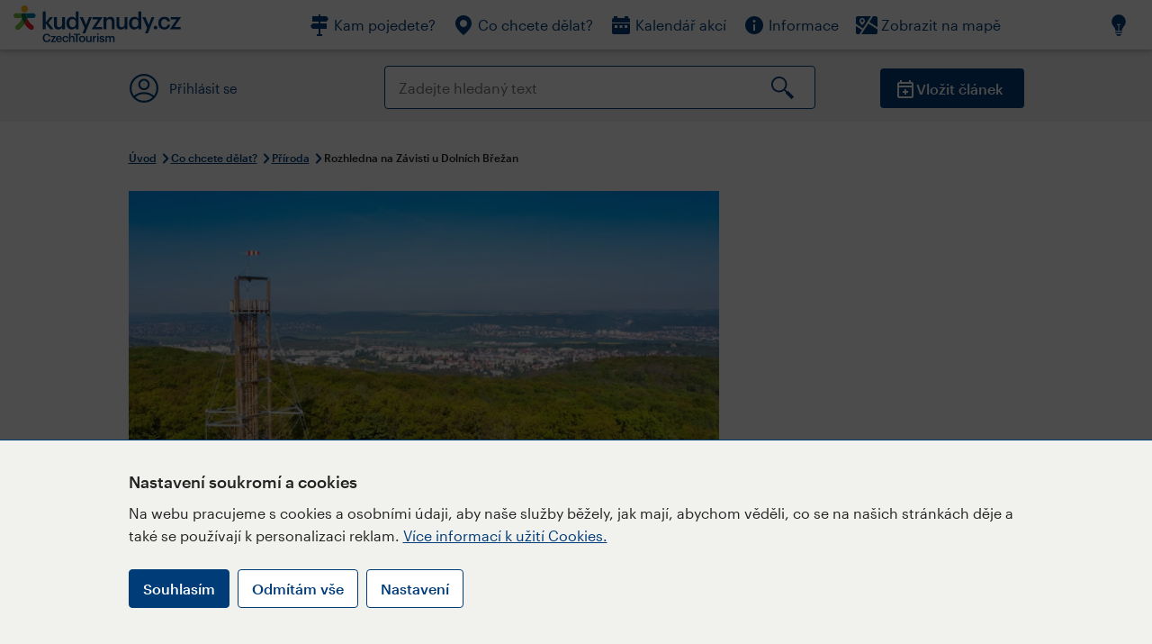

--- FILE ---
content_type: text/html; charset=utf-8
request_url: https://www.kudyznudy.cz/aktivity/rozhledna-na-zavisti-u-dolnich-brezan
body_size: 49240
content:


<!DOCTYPE html>
<html lang="cs" xmlns="http://www.w3.org/1999/xhtml">
<head id="ctl00_head"><title>
	Rozhledna na Závisti u Dolních Břežan – Kudy z nudy
</title><meta charset="UTF-8" /><meta http-equiv="X-UA-Compatible" content="IE=edge" /><meta name="viewport" content="width=device-width,initial-scale=1.0,minimum-scale=1.0,maximum-scale=4.0,user-scalable=yes" /><meta name="google-site-verification" content="lEu97eqR8HerXBMRyv3N_4W0Y1ykBSLBkJJr6AdLoOw" /><link rel="preconnect" href="https://api.mapy.cz" /><link rel="preconnect" href="https://cdn.kudyznudy.cz" /><link rel="preload" as="style" href="../App_Themes/KzN/CSS/new-styles.min.css?v=20251103" />

    <script type="application/ld+json">
    {
      "@context": "https://schema.org",
      "@type": "Organization",
      "@id": "https://www.kudyznudy.cz/#organization",
      "name": "Kudy z nudy",
      "url": "https://www.kudyznudy.cz",
      "logo": {
        "@type": "ImageObject",
        "url": "https://www.kudyznudy.cz/KZN/media/Logo/kudy-z-nudy.png"
      },
      "sameAs": [
        "https://www.facebook.com/kudyznudy",
        "https://x.com/kudyznudy",
        "https://www.youtube.com/kudyznudycz",
        "https://www.instagram.com/kudyznudy_cz",
        "https://www.tiktok.com/@kudy_z_nudy"
      ],
      "contactPoint": {
        "@type": "ContactPoint",
        "contactType": "editorial",
        "email": "katalog@czechtourism.cz",
        "url": "https://www.kudyznudy.cz/kontakty",
        "areaServed": "CZ",
        "availableLanguage": ["cs"]
      }
    }
    </script>

    <link type="text/css" rel="stylesheet" href="/App_Themes/KzN/CSS/jquery-ui.min.css?v=20240502" /><link type="text/css" rel="stylesheet" href="/App_Themes/KzN/CSS/new-styles.min.css?v=20251103" /><link type="text/css" rel="stylesheet" href="/App_Themes/KzN/CSS/new-jquery.fancybox.min.css?v=20240518" /><link type="text/css" rel="stylesheet" href="https://cdn.jsdelivr.net/npm/swiper@11/swiper-bundle.min.css" /><link type="text/css" rel="stylesheet" href="/App_Themes/KzN/CSS/print.min.css?v=20240502" media="print" /><link rel="apple-touch-icon" sizes="57x57" href="../App_Themes/KzN/CSS/Favicon/apple-icon-57x57.png" /><link rel="apple-touch-icon" sizes="60x60" href="../App_Themes/KzN/CSS/Favicon/apple-icon-60x60.png" /><link rel="apple-touch-icon" sizes="72x72" href="../App_Themes/KzN/CSS/Favicon/apple-icon-72x72.png" /><link rel="apple-touch-icon" sizes="76x76" href="../App_Themes/KzN/CSS/Favicon/apple-icon-76x76.png" /><link rel="apple-touch-icon" sizes="114x114" href="../App_Themes/KzN/CSS/Favicon/apple-icon-114x114.png" /><link rel="apple-touch-icon" sizes="120x120" href="../App_Themes/KzN/CSS/Favicon/apple-icon-120x120.png" /><link rel="apple-touch-icon" sizes="144x144" href="../App_Themes/KzN/CSS/Favicon/apple-icon-144x144.png" /><link rel="apple-touch-icon" sizes="152x152" href="../App_Themes/KzN/CSS/Favicon/apple-icon-152x152.png" /><link rel="apple-touch-icon" sizes="180x180" href="../App_Themes/KzN/CSS/Favicon/apple-icon-180x180.png" /><link rel="icon" type="image/png" sizes="192x192" href="../App_Themes/KzN/CSS/Favicon/android-icon-192x192.png" /><link rel="icon" type="image/png" sizes="32x32" href="../App_Themes/KzN/CSS/Favicon/favicon-32x32.png" /><link rel="icon" type="image/png" sizes="96x96" href="../App_Themes/KzN/CSS/Favicon/favicon-96x96.png" /><link rel="icon" type="image/png" sizes="16x16" href="../App_Themes/KzN/CSS/Favicon/favicon-16x16.png" /><link rel="manifest" href="../App_Themes/KzN/CSS/Favicon/manifest.json" /><meta name="msapplication-TileImage" content="/App_Themes/KzN/CSS/Favicon/ms-icon-144x144.png" /><meta name="msapplication-TileColor" content="#ffffff" />
        <meta name="theme-color" content="#ffffff" />
    <link rel="canonical" href="https://www.kudyznudy.cz/aktivity/rozhledna-na-zavisti-u-dolnich-brezan" />

    <script src="/App_Themes/KzN/JS/jquery.min.js?v=20240502"></script>
    <script>
        var sxQuery = jQuery.noConflict(true);
        jQuery = sxQuery;
    </script>

    <script src="https://platform-api.sharethis.com/js/sharethis.js#property=64b196abd23b930012608f85&product=sop" async="async"></script>

    <script type="application/ld+json">{"@context": "https://schema.org","@type": "ImageObject","contentUrl": "https://cdn.kudyznudy.cz/files/67/677446c1-91d0-406f-a1f3-b03fcf635c47.webp?v=20260113170218","url": "https://cdn.kudyznudy.cz/files/67/677446c1-91d0-406f-a1f3-b03fcf635c47.webp?v=20260113170218","caption": "Rozhledna na Závisti u Dolních Břežan","encodingFormat": "image/webp","width": "1360","height": "900"}</script>
<script>
var dataLayer = dataLayer || [];
dataLayer.push({'userLoggedIn': 'no'});
dataLayer.push({'pageType': 'detail'});
dataLayer.push({'pageContent': 'activity'});
dataLayer.push({'contentTitle': 'Rozhledna na Závisti u Dolních Břežan'});
dataLayer.push({'region': 'Středočeský kraj'});
dataLayer.push({'area': 'Posázaví'});
dataLayer.push({'city': 'Dolní Břežany'});
dataLayer.push({'category': 'Příroda'});

function pushGAEventToDataLayer(category, action, label) {dataLayer.push({'event': 'GAEvent', 'eventCategory': category, 'eventAction': action, 'eventLabel': label});}
</script>
<meta name="title" property="og:title" content="Rozhledna na Závisti u Dolních Břežan – Kudy z nudy" />
<meta property="twitter:title" content="Rozhledna na Závisti u Dolních Břežan – Kudy z nudy" />
<meta property="og:url" content="https://www.kudyznudy.cz/aktivity/rozhledna-na-zavisti-u-dolnich-brezan" />
<meta name="description" content="Rozhledna podle návrhu architekta Martina Rajniše stojí na plochém vrcholu Hradiště, 200 metrů nad úrovní hladiny Vltavy na místě bývalého keltského oppida." />
<meta property="og:description" content="Rozhledna podle návrhu architekta Martina Rajniše stojí na plochém vrcholu Hradiště, 200 metrů nad úrovní hladiny Vltavy na místě bývalého keltského oppida. Dřevěná konstrukce s kovovými výztužemi měří dvaatřicet metrů a poskytuje kruhový výhled do okolí." />
<meta property="twitter:description" content="Rozhledna podle návrhu architekta Martina Rajniše stojí na plochém vrcholu Hradiště, 200 metrů nad úrovní hladiny Vltavy na místě bývalého keltského oppida. Dřevěná konstrukce s kovovými výztužemi měří dvaatřicet metrů a poskytuje kruhový výhled do okolí." />
<meta property="twitter:card" content="summary_large_image" />
<meta name="og:image" property="og:image" content="https://cdn.kudyznudy.cz/files/4b/4b904607-0a82-4364-b1af-102a70ddf662.jpg?v=20260113170218" />
<meta property="og:image:width" content="1360" />
<meta property="og:image:height" content="900" />
<meta property="twitter:image" content="https://cdn.kudyznudy.cz/files/4b/4b904607-0a82-4364-b1af-102a70ddf662.jpg?v=20260113170218" />
<link rel="preload" as="image" href="https://cdn.kudyznudy.cz/files/67/677446c1-91d0-406f-a1f3-b03fcf635c47.webp?v=20260113170218" />
<script type="application/ld+json">
{
"@context": "https://schema.org",
"@type": ["TouristAttraction", "LocalBusiness"],
"aggregateRating": {
"@type": "AggregateRating",
"ratingValue": "4.1",
"reviewCount": "8"
},
"address": {
"@type": "PostalAddress",
"streetAddress": "Oppidum Závist",
"addressLocality": "Dolní Břežany",
"postalCode": "252 41",
"addressRegion": "Středočeský kraj",
"addressCountry": "CZ"
},
"image": "https://cdn.kudyznudy.cz/files/67/677446c1-91d0-406f-a1f3-b03fcf635c47.webp?v=20260113170218",
"name": "Rozhledna na Závisti u Dolních Břežan",
"description": "Rozhledna podle návrhu architekta Martina Rajniše stojí na plochém vrcholu Hradiště, 200 metrů nad úrovní hladiny Vltavy na místě bývalého keltského oppida. Dřevěná konstrukce s kovovými výztužemi měří dvaatřicet metrů a poskytuje kruhový výhled do okolí."
}

</script>
<script type="text/javascript">(function(w,d,s,l,i){w[l]=w[l]||[];w[l].push({'gtm.start':
new Date().getTime(),event:'gtm.js'});var f=d.getElementsByTagName(s)[0],
j=d.createElement(s),dl=l!='dataLayer'?'&l='+l:'';j.async=true;j.src=
'https://www.googletagmanager.com/gtm.js?id='+i+dl;f.parentNode.insertBefore(j,f);
})(window,document,'script','dataLayer','GTM-K284ZZ');
</script></head>
<body class="LTR Chrome CSCZ ContentBody" >
    
    <noscript><iframe src="//www.googletagmanager.com/ns.html?id=GTM-K284ZZ"
        height="0" width="0" style="display:none;visibility:hidden"></iframe></noscript>
	<form method="post" action="/aktivity/rozhledna-na-zavisti-u-dolnich-brezan" id="aspnetForm" class="pageForm">
<div class="aspNetHidden">
<input type="hidden" name="__CMSCsrfToken" id="__CMSCsrfToken" value="/TS40POMZ6e090tAZMsJISjrlOOQzJBHAtxUBylDtdZUXulr8q+BQKSNJPOrGTBXhrsqiLkqptCxODv/yAHGLb52nRMy1rqwDwTcynnuYVU=" />
<input type="hidden" name="__EVENTTARGET" id="__EVENTTARGET" value="" />
<input type="hidden" name="__EVENTARGUMENT" id="__EVENTARGUMENT" value="" />
<input type="hidden" name="__VIEWSTATE" id="__VIEWSTATE" value="zHsgoOpdjCqIzy3dc+jg7C9/ei0np5+NGoLOZXxtq0LkH0HleuVGNCuEpVkm0S1iZSFDzqux/L9yVZtDBKDVOt6im1GmXLGcAS6YkWif4Gup8KP+zBXvw9O9Yw9zLwT28Ag4RonDovVn6s7PIQDsKSORBV3VwE/HtEkdqiKgmx9jcRyGH/GjspfWUuAnlL8P/y83SMlyuwhSd8pMMcajn9pQrx5VUfvRi/tdEw5Js6luxyGikSNaBQ9eVOm+d4Tjv0Mbly2K1owMY1MOZ2ljiyMVo6DfgK882g76L0UeG9hZmwigV8DWkTVnFtPLhDBAI+gEtkyisQY2sYh3z+nbLySTh/yNZm08y1fujIyO+F7+h/[base64]/ltwHOlH8upAJpFPGQ0ERkcfoDfUMGPNMe1MXAU7vFXLFkvcyJBKpuLSZFGrSmUUliG+jLR7rNbFCRIsmAW1JWtLww9rsG3DIqEfLb/Y5zVoa8YPIlAn38EtMmcBYk5Cfd1ePrbrXiJh+GkqNnVIjd4gikFBG8Ze6bUARM9fBQdUDvwn5JqO0K8wirpSpA/D9YBrhIHdPHnkhnKO/00goTAjo3ZXVrtT9/rkE898aIfIJgp+2+8fC/IvkZ9fg7Lg0HDt3p/[base64]/RiMPg5/eMKmDU3Y9D57JDoOly0oJmDeQH8YDzSIHMxFUxFtuX/0Rc5l4pCck13m6CHPwgK01+VHo7Gr2tBi57WHfKHQ+mWuHWZSwb6pv6uGeG3l3j3uI9tXYabZWoNpjBfcugkcruPDkeXnRLDKK86gdySJ60zMr3I+Uc/88IHYAN1iqPim8D7AK5uBPv1fZYmKOlfApFJh0P6Jh2AOjDNTm7q0j1wDcyxci2UgrVR47cuHcukRuMqjDlJ3GfaL+9FVbcZxwBCTYrE+IeWG7nnKzVjPhEjdGakNKBCqraS4COo/Ic6kFYfrJReA0NMBJaBZeE2aGBl/BWZziFD/tevZTgH+SGK9BHpC+1K9aIqQlFt6KKCbZ3WQHeZXA03KiWIubukDKTyPkIh3m4Fpkg2HysPnjtrPIs6oReAS2dFeQRAIOxilRHMd2rJ6qfCV4/WzDcbg6asGk11XWuimv1U++ST8534asSgrcbzt7ViBbZLPT9ee4djTmHxORcnRP3I0Rtxn/4UI7ddc8lmpXQMbCuvSWdzLXipyLlxFHsNB7lUO0Jz3Q/CesM2UAOjgfqdj9/6o3oNetFb5x76zDRJPPWxwCpJtscCfT9plVi9SGIacaXemuqUwyyQiBArx/uTemmVXG+P4/XnZZmsxnqT/I2CwAFZb8MZbOC04dvm/VGTJdVJH5e+Q/mowI3gfTfMG/XPXzPD7Dp+50rKUv0ewNuU67uv4oBIfADgL1woRVD+MolcAdUH+QTwf92wdf/XQPycnHbz2PZs+X41yQVqDiwNvaRO8507Kxk/RUm/fErSZrc89KWZ0gQcvVPApmSeDyBwftRHmQBEsl66agEiw2gmX/V2TKSkauOE4rSct9hF34rvdf6mLPEdnN5ZlJxoFkFl6u8lVHvxoodqKF+JC4PiXxZ4UeJ/F/05AWnoAfzRAvIGI/1iZ7B0G7kdfTfRtmBQ6B33S2/rhhK5DDJsvJpT21HFyNnEu1V795qm4+DW7l9Nyf93ZzqqI2YrqhJsTsoTzEVdavTGuK+90Z05nNeINYefeGmOAmsVd+CpztpMlw9sVYNY/C/QrybQZ+vJvtrjwXGL8MnU0u8BWp4s1XWO7mVgbUohGkzaNMqLPI9G5kyEFPvM3irJSSjxzUdT4rO0PwVbtgGgv/YewOKJ9Cd9BKutlbanbCk5ovRD6v7iEj3XqasoYfzM1p19OYrDiq042/+YfkkL+su/8rT2MhUzHI7kl1+WEUbHCPnFMlbGC55J2E/6SpkAIwUk9TN4LSkuVUut+gxJzAXuO5GaeMZDEcyYodF4IB3+C8ClKIit4j4sIM3ethEhAGbJHTyxIIHGg4Uv+uDmbRokw4jHihaKDZpVLy552AA6ChkAZ9aJSvVBfhcWnf+Co+bHFJBn4tNOSpPLkCsz06gqEox/hl5BSIHaPk3j6Z5ZwSU8Xcb9s7cquaiyZZC1+jValKfLT9OaFUSjPdx5Pq9c+Sjvgzs+hbTCDzO/b5EfOJQuIzKY7iV34B8JgfWCgejbi/Q7GkRKHv/CIXg6fYLeOSCM+9r/sCD+DhmftU9NtUcVjfQYAmhcj9iqQeEoxgxRRcGC0lOl4yExKTtqt513gUbZEDcdoxgWYQbHZPUFZhXI9N7r+kj29R4TVrwOL7gNLnfusq40B9XFtxvJXJqXBUs7ph/J6bP5KcUz+XbPuDdUyiufTAZoi/HLavNkLQynkYsgpG0m8mFTgCfRJHmCU19p6gQdQiZSox+zJpfOmdNnXDpaC4NJLXUjLcGDA0QL6/00MvgKKJnCAQCKGSPMaE9nnJ9UvWAHN7xKm+X0ZruBlNQnMybyp+yNsS38N+pgMlZSRMp+M6xv/YMD42xkvn6ftCEc6TuRjKSqGVsuAucr9Ilhq1jzS+sQom5W+5LYPyBmN75ENvpy0hmCtAmPO8syseFPNNG92r8WsaI83TDSjYRbjKYiypEsWBqIH8VOeBnaH1GxLcovqNt8jtktYtoZrPiHcaevq+bmNJBWXnJcr+XQB5i3qJJd/qkcp6QdkAguUTolnSR2Ff0eUKJZf3D29Hne3BvNTINDiPT8j1B86x4aMSnojQJJT9x0QTOJ2rLgNT7UT0wv/NL1dDdqwzdIh+EFzQvdfTi8T37hWHF0GrSl3HLoe+2co+vqbsK0b5Rrttp4z/LpftwJKXXTz2v2GqzTCyMf4EzagvlMtTcgCrZL5kIO4/N/ByAri5gU7AXhBDFhnTyzI+KYPq5zlVGFoarDGx6LGZaCp3CzRmANQ3ETKGI3laKtwO6904OHv8vILSV+dJT4EQEfEpctmq0Ck/RS0Ek/wB2LORtQd/30ftncs1D8QyBHJd23bm00XbNDJ+CMFDb2JaZrf+QpNRRG5Ppw9kqE4K3f0DRyBY9qQsLwKVVuTYdoFM3kqIC4Akegltx3RzwMD1A0ix/kBPInqJmLuXVvLSiLrJnQoL7Fd0T+oy+4tMb1/zDvADF0eKdG76FOuyrDcfD19QJmZi12ow1aR5FedoQbHUg4scFXo0+mpFQ36pK7l4Fw1TMyquUD2sTtZbw/rzlTW95ua78RLNveCYjULKl2lPetz3Hx23Cu+V6imHYLq/HrePYcVdcQz6iXJYBj6yqfMy4yNokt9hoOR9Hx8UbRZWSFHDTv/Om/htSqVdzl5yKA8yv3HM4bNrIseey5e4Zkpiyd0THtmWSxVKjOM3yY/jxhWzFvvNgc4RUfCALGeRAcOmAd4gkRfqrBOL5yI+HgHzMfvv7cxvRmr6Qdkf18s9uxksolRugWH4KZAAX3rxed5ynEE2+ioLqhw8RUBAY39pqUd39IoFYYG3U6RPgXPBFozkVrPwMQiBpOMjy8JIrF+dJ9/9RNauJirM+pRjQTauvK2nsw+0LjsjRDFgKvaUOrL8yxsNSnnOq9eL+3dliI1I0t2lL2rEiOTOpkruXMBfGTRaRIpG08/UDpa9dGEmVX/jEadXy46vwFB68364SlisUHzoTmtZcyUj9wt6qOiMqe/uPHnqPWKkIFoZR32/AdSFGXhe3D+sMChN0U8x4JXqhckAwzzr6U10mVTvehDc1uaeq1gkNoHwLWEDDvrxcAveUwqrAl8XqSixDyedKbXuVTE0xA3UUSDaHH2B5eteogTKbbIomXPmiy9WO7yBYuAS2ZveLBZI1l6cvQ6AEz89dIke8nFmhdLBV2XMHwPl57suW/HToPWXqM9HjNMvgk6gb++sTp6G7ItXTUFimWiqc/[base64]/wnwXId0CL0eCCjgtlGXkeMZnFoe07Ey0pwhs7jEX+XDgAi+oBRedLygrUvVS17SWk6VVQKdVpdLykY/oLcC5s9bRU+b/GJTMhtF6Iy45kQdPRjy2C6buITyE4y3sDL53fZUh2slBm8lk6Guv3BC5KS1QK1gPd7A6x1SB04UHq6u6SguwUiGW+5KBOaR+mH8vaLKNZa+4kgJ//E42xpZaGHIusdylGY0ciPrZ9DNWc9aCv9Loy7q1Rme7AqGXgM4vIEIFvunRAZB8I0Pz80CiT06et3XJKMb2fik026kFHRvAJF7dRc8fM6KigiQ7zrcwBrKLz4Ewp7XibeZ3/0nCT5+64nu9qdw3gZMD3xUeKLQav3QQo/EDKkRljQFwaNI/ryWjMIXjjjHnzPz5RGUU0YiLjuB4CiJf8ZJALsqrULchWQfCyQ3V/RQbKQSGT2313y/IGnE+sx5QdRh4vI1hQMk4Qq2ATEJ4579xmh6mTLuMcbx2osYnVmSH8KFja54LI6Re1jNcF4fC7/i9RR60qfi+J3NBklQ0oAFbjhUFfliKXtn5EouXG/WkaafQe1eoe1P8PLFSEFSG+r1erGCyVa2K51w6R5sAe/MJTIsd660mJ3e0oX6oV3gXX7Z4n9AMAeX20+cfWiEDhQXZGr3IMNElngsSGrJ+zzrxJJtu4g4dXbRvL6w8XpazYGOVLg+0bEGlDyr7S7rrJ7na49fVnI1S4oWy6MH5n1PB1XW1HUY/jR1eFfW7h/+ERmVK74SN0rAuNmqTFsmy+S2HkvrOC8j/Vwzu1BW0x1+5OB1sa2X6dhnMflDS4KDc9gkwR5r8OPu1ch9xu7BdCLOocmE7RRzU+GPs7UbtK+qwR6zfaY8tTLaOMfWVZTCX+AZUPgApXsd6RiazpSO2HJ16lVPh7BZmcfg9OfCO0/3ei/eQ7971IyWC4JS++ykF7KHjipCQeOCmcfITlQbD977WXt581mrNTnHUE8JGFeLAwOC4tS+7aLRtM3fRwTM8DBKu3U+iqBxUUZIvOXyUAI7M/6ox1I9Qhmf4ijr72CGJC4DfBLLKwn4f4nKEEdRmFhTTjRd9tY1ExVn/oDoC6wL6bSEsSVDjX9E9CDCtssvoLGx/X186gG1JAoWRAHLAFduPQmLJ4F237myOhPa23p0FMGpujHT4QTPMHvgINqeOFbZaZOKZnUS/LYJxNF+PuzTIvd6pWXWE27cNUqvO1CdgeVIKfazTjB/D+isrMaHi2Ueyc/[base64]/DGg32LhEHTw3yRazWosSu3LLzfaKDXvi3l08YdNGMrukKxiQnB53TlqVg/02u+H6y+ujtXM5tJlT8qforrjuSq1I+x/40lOvJKrYt3mDh0fzJOo6USqJtCc8VoMH0c3Uyhe2XzU4HCYd1B3jGWHWN/[base64]/[base64]/MS2vmxdi1A/qqb34C3M2RzwxifC5mVu5zG/IlgkslVnQXOXHI/HrQRT6Thy/apovihwhG20fNG0JRTrljWZdbSVPx3Upbb26eXrXwaGQVSAcv09/fh/F5Lt1vxCVw94sA9tAzAgcCiDt5KXrnLz8eCaJJfPJlLyuEK5TX7r35r7D1lzf8Y6a3EQH3EQ21NfjMysNbvHZD8MX2RtCGJpxTq2cpiYbhEbjWpHqfDn2ghvi0IndjiGZzBYGzTxzoXf2cvKyU96FIGop8mBDo/[base64]/RszC/q9DMCY6Cb0gc0A8pE8STR+Ss6WNy6IjNi+FWHhQSrLIi6euyVVz8+A53coUhr4WEv60SQcYIOlEAgXyiTcJ1XQ803F81vOccOVPLivx0LIR2zgrPdGdmChp8O9giGwN70F4RPiqqakjw5YNjOoOKPlaiDv9cjuMcZIpJK/[base64]/OzI3mLJv3Kw2/gvZtN+nilxRFh5/[base64]/nbBiewp1ryQcGAeP9tyxPSozaGU+N5zmFNmz21CF8uQBzDS0/PL9xMSYzwzasXOQ4L4wpX2W66nfxkUT9veFGsnjq/KxqtQV4qnqnz6InhbKR9F1P05TAduhcJ9tTIi2TAG6kTF/jtCvBESEiUqowNwC3Cup92iiWySaURPM8bnyf90vhkwNS0H6gQOSaV1SxqM0li62g46cBGbfNWei6JPrLCfrSJPXxJBB+JbLiKOu357rSsCuF14corrB0XG2+6mfARrLyB8VxwDE9hHl94GEa/HDHx/46VLHis0vm0AjOuGEYVV6jTwoKUbnpOKwzftgui+ze6KBfDEFsZRKKmF3lkHa81ac8r3NvfTMHJoCfvZYcxQ3afMxFxCANeehu2ONAvnpKBScUMcskobr0cYkgA1Ew7ErQf5FaPzMkH6z2WthIXdCfd9tUgbxBG2Wql1F4LIm44/p+/i6NtuMSvGjKfsWIt6GzetzuQKO2uAEsQGLIGmrC6XoQTGB5DowHuv3Lh502hGehQfeluVbiCxjRtCP4o0xYDMXxLYXTYQlvUSEC4FtTdNACMTTB19Om1+6gQ8QK4usBsJ1OxlWl2ayuxKCAjMXaf328ZrvVOk6F1g3Gz59JhQ6xiv4Pi+yLXaMcRbJJVP/RJnl9QcDljNJpVJWmznQ8PQKBJHRG/5LUyki0EEKZY2sKJMcnPXDFXDXDEOrOFeundd2Zb6Nig0m87TEXkR64kcf06OxMFtcHiybnVJdkUrgEzX7CuEyrs/j6I8bXzj51lsznUSrR+AA/XLY5OvOQiv0qNBMYbJfOlm4h7kSeZ6rxaDOUAe9g/[base64]/[base64]/glQX46XVTMIbvzR/G+Be90br/xqBcF8FLaV6UFdsIk4XIbP4lW76rA4ariaHirrv775AxMYYn+lWGJFmxZFbsDXS7PcZWxxVliBwfiCpfUsKYyKCzNR2sYYwuOhTJJNP1m5ykaGWZhcDR2ABO9BZoqYkx/9r0uVNHvuCyuXbkhf8KEKnLCF8zkosnjbx+v0kycvVNXZ4o4RJo2J7vGfMIL2oHonvMpuh5B1zYNQ4EEZcyRL67kcILcAI+H1rozUOvqVEbLeaQLfq5kVIG/[base64]/reSi6K3NTE6o18zg+vkdkGIN1FzgFXze4hLJLrWpGWznOSokblqk2Wyq5+jhnhu5eW+2CrqNIDIaUw0PDY6eQ6hg1rb3tIYM7QXbHV31RQXj3NowbNqjRbUfnYuKeSKVUr81tXYRxb94UF+ZoCK014HOVJlJrO0syidvSUWP7yCTblV/VziaPN6K4DGqMbcU2UN5wKwz2HT6j8TBFrJ9JfqqSE1XuCuGvrTgODuPjJ6uUg0raB1uD8vCRBYOMslq7QhMjZiSYGLRjwRChH/YkLE5OYs9FokVDOO2Ia15S9iPn5mGXwCrgdL34biSc957XtcCw+n18H5dKtZDfl7Gq/RvP4iALL8vUCv44eMYjLNRi5ORTljRTuxxW+TDzCQPDswYWeLO2DoSwirnExCPeFDd3h13RG0nyKMDGbcIXCXyhiCO7UUBy2FA15Q0Va2hN5A0PZbDlsWQrRDYg+pdYz6lKsP0UgA1tlNhoyww9he6/bjSeU/9Mo7ZFYPfLykVhD3VomeM9gkMV8Jszp4t2cmqGlt2yWj4lAykBR0fvgw9wjG+eXMMW0Ehin6UpmuXrmjBOSc7uwzDP5LHIeZgitICEoG03NmkqX50ebqG5bR4LNub5/[base64]/KmXMHQXmwND5S2y9GHvqBHn2bS7aK9zfwWZN6Z/pvVIA35ogT51+0brrfg1YqsHzaM4RpmGU8mwm+hCgIf/nHd+OuaisCnWRprGZCBKNsT5A4RyHXtWf5IL2YpJNYAQMn/ewatKR68GAKD6EvL8C5mix6iKyyFDfrfdEsmKK0u+e2Cj+CAi8LkIp66k/uDgD3XaU5z/DpXQ1geCwt6mxGtLhiqj3pnLWbhtcSa20+JsSQP4d9QdgFULPaVCaaDawIRJKw4WoM3TE/uF48VFxDIbYgZIG+Ig3crWWZC3qM9dpGt52PsKOSp4cqjAw95YFLx8/swSTciDdMOgQnuyMEOJ7THpzrsfh9t4Je9se4dFsbQQ20Vtpl3quqNZmfD0/QjGbZTKHzoEhxtEXjxsMHAzXHOGH09+qxZa0hD+oWcbk0OmJKa6g9jVR9KKg/5U1RZUynHW9a3zaMwf4sAXJ1mFkyZRyzd6igDxLHxUk80aYscvhiNqGgaHRQcOxmjDpkfURPjGmjCmpjb0JspF5Bg+1gUA5LU2CtxCiPqAa73ZyemEYrOnJdsY/hX+QUkVoOXMWkdUGZUugJTvy/L3eWlalpInKK+Vnycrg6DPCpfrSbKm+30/uDjhhX0E+L33g0YE/83VH6iLvL1RYmn/GxiRn8DyCkCsTPvbG2ln16jEG9d7sidNE95LlrJFjP1SHPPipudr1UushjviFJDQ85TPgd7B3aMEzNecIZy8oLnns4vfMEdE78zNuj1ekRNBrWpK3U82VObEa6H4WIoALGw1XxZD3BvOSwUoZ7M4zONeKzYnHIOogKp8ugTSpqY1+5ae/tgwXv5m0DU1hzfQ+xvQKR21nmJsZPSSxZiElE6g/xV+fGqZasE8CUXH0iC9ntKPNFpgvxasJ7IzDJkrh86y+PLMrY1rKL8AgvKbCuKUSEMXGw73h2OhIJgIcC7+I8PODeHratL47zbgIPYrBTWm/HIPJtYPBkKFTeCQfc+XACzaU6vk5M2ds2Kpp1xO6USq1+kOBcf1+BZTUSETBhd8FSkoG8cSc66Bx5CZqAsGxQIsoW8OT7lKd1OpwVCU9lVu8lnZghDVtFE91TpWJYcDe9b0icrM1oOvfq5k0B/xqRPboEELYWbj4519JQNtEJmcmdC+8AM4Igp9BxcaVjNgvQZP3KW+Xy472jIoEYDbjCUU5ltkmLKOKm7lIMEbbQ5AczUHf2+wO/PvMMPTNDHhBL+i/hH5UX5uS1ZZirLCY1HnPzGioGQ0pfC1xpcEUd6Cfz6MnWdyjCRgx7oj4RyYFcbmAQgufpSq78S7IUaEJJBGvI/DlDtDuB6ZozmSIIXZZ4eB3MF/eJK8yXzFBfDmAwY0f4Qx6CVmQOUiaSG5dOHYRN9HxQotGg1/LNrvZR/1XtNcHIA4iky7LGqrsw2w4a6ikCzK9kD4Dl6IZ2LwBh3+5KYVNBvw6nL9EdLm1lX2vJZ+HsfquGTyzjIyQXhli9Y8uOnR4Qiqhbk7ymwnpja/N/8ByrUT0cXlEYL7axRM90W2UZKTgYYVX5zaXLtQJA1FT/RZaA37mIWuQUzON+jr9Lk+eOgRwjyuxRK4x5V5gzdw0RHO5Ez2VapOd73Z1MElI/pw6J1e0uO0y2X+0TfEL6zq8okpO5sSkHIZT2UpfkSgDXoGaZK6Wt3n8ftz7Pwm08NiQpUlI9zKStULc+DUYKRLoMi5csjAVX2mGkVmSwkU/x77Wy12pEQQO4QuG990C9rzcWZsVjE08PxPTzOU/GxFD5+2J56nomaD3r13sIbFTQws8JdAV+cyyneXtdPh2bUv0v2TSF2lQClDzcA/vohYJ3CJ9cCF2XT5scgQZFQ6vFOrpwXnYr5Je6kyXcSIXoxCbUNsF2I4qQVfSZ/Cv2xq4zX+VyNfut/8QCxQ3RLa3+C1YyH9/xCk9qmQjCAFRQxyOdDZ4Mfrdffpbzmvu0QlenJPg9PK9SluNqVhGQoujJknDZ7z9wnYog5HSjxyMarwe6tabhYYnGvjaQ/Ujp/auE5LG//iNIGt3s+I0A2fwll62ydR9s/b58jWK1Mk9bn4ScE2GqBp5zwvi/kykqMmYshjKDYdc8kD1yuaC9aguYyfajBeG/pKzty6v+bTZ5KI9V4pVOuIeo0PfV0gdA+rxfckOFQSp86eP5k4g9NaBTwQ36MvoeSzIEyS826fWV4RTIRKx12lzXIcAIri6Qt20BU/Sk08YJSyxMHkazyN1GPDcte3H6uNNYNWxknm+7Bwaj/fBzgKdnb8h0+KBRhdHtqcCL2wHKTl2iIPyuVStk/IRHpM6Mk0qiX1mcGuYsjySMP3hVRnYm81rK1Jqu6ApxS0VHVWYbLMcsISyBEqUkU777C4Kj/[base64]/N0SN8MeBJRxyUqYur/TVzb1mkWvuuPzjGHcPn8YuXtq++O5g9gz8ALu7TnK8ZSrzDbYOGkDpZ4eYyQtMIIm1v9drAesKRsbCtHNyAU6AQUQQ04uGMnlO4ZCf1DOAYmsX+3wR98qZStbkDPN+qM3e/LlwY5AVZe6mBUbi/lHB67P2rmnNrduy9S7AzZqRtg+FO3llOfI2BktihRrHXlwmuWXI8gJQropy+JdOtRlxlM74lP3dJTJvAZlFuUsPPgpsHErnf+4x/SiSduEVmKoKS/up46MIWjzEukVJK/7huUo3m1CfpbaRvIDayI2QAu3n4jhF2mixzZTIVCwvOgWt3hTtmMrDDCG3FTppdAS4JTYACRUfDlDtDvFLCljFnPuZeb3Y+iQFM9fiQBO0veGiRVKDC0DM3PsTNGrMHGMNwMNG7vxHB+qXSQsogSz7rHPk9OgkES9W/1jC/Gl2dPVx48IsAgXR4ECyBssx/NRgnkAPyZpV9kwNx+4NAZhPV6txofuwpjR2pnUv/[base64]/9v5zqPlLU/cbLQOwnrNupbeRpvWbwuqfHn/2UaBpLpR9qXXGPkqGbknrAw8P6X/WSBI8X3xtWQhEmMtjG/Tn7Fk3QDVK24QLlTPJ1MLkGMixz4VURkumT/94Ot+lFMB75kK5JwU0hAYnIe9ouQTTrUpNwX600e47M27PtFt+hixyDrfTJsxeEavIvOG+kbqM8QUchsWqVEJBGuDHpDXXAM77xlb0MXfawMjtsGT/VH6JLjovqcFYOwta/Y9I2cIq5ugnAMKbgNoflM4BrBA1FPvf4ADo0YJpm10xdZPS/[base64]/vGwpf/o4dJdQn8fiEEV6QOLsjQjbTl3jSm6fJTFFcO3Be5aqOucvyuSbOYLJ1JWWFFiKkpLMVBEkGQg82Cin1gTxBeDP2fUSBIhqmIC5/0uL9FKuLvznRAOghibzQP7ftROx8q5YzS+hhnsXQW+/BekMKLmxpWtrbFzeDT6oQHJnBSQCGCzD3e/ohJsjUzHJY5Y6ACM3pfEorl21JE0PiQoVN1xsjoPlTk6aBA4qKknTdjfnkbOHiIyL/cOXhrRuvSkj08izT5smD2dRP4mUUJ4IO2SyK4xMWuDrhs/vTbID4L9JxlawN9AdXykJ0qxLGkcuphNhXWthrIABKrsBB0QE/[base64]/HQMUm/r3m1wgH3CVFWa5IGwlhcD6qhb52PR8G4sPAgIkjQIajlDUy4w1l1fQ3b9Om8JzZJJS6E6L/z5arvL7PPcYi3WCFI9lL+3j9H+34eUgv5KSJufHUfB4L68CLSxcLKpoTnqyK/fI2XWeyypdrPAP5WzzkAOIymp8kZVF+aEEUUSgaruXa4d8a9bILUKaADjMKwCWiigGZdgpgbp2Hp4KPi1WcFqMjO/m0oTID7ZTc5asE4C/aderKsL1I4dA4rB0rX0Wwbp2u0SO8mCdFqs2KuzhIzogn/Gx5KJYvJA4xbt27V7w+Fiki9hE0TnbC3vDx1l2bJmgfsq6Vbmo0KHlZA4Ke7V4UyS4AXd9uXONUn2Iv3rF8n4lQ55QwZAXjVNfLipcy4TDU9DAuUmLIbYLg2mHsQO15BNldianikw+76ykiEVszThTM6zjhgyLpiaMtC24bsg+NlAePVQM8J/YoJlAtsTX0TX3y1sSLerruLXSYakSftuM+XS9vdxXpu38jTG7JjIJJAcRdkO3jqt9NC/Y3CogmL1e7A+gc29vQIcSF/WMm/lat2ATgwEQqaRBcQLc4ktKTlLN1SqtN9P3Ku14iEISJlcmO3amImebhf8rcZI4hvIgTQ/QH+zgLhzJ0MHqEfeTf/HYrhCBMaaRV+KrEDbEvkZvk56L9CcocExy0u03F3aSpCb6k2+tKWkdxYKa1Ku7ucnVuc4d7OTIQbTIVBHfWJ9frNqmtnBGm0llPIxuMxzO0vAC+a9Q7CH+sqy6+rdxGbpm27ivXgjtq9uOHjZYo2zRTBqKeeiKAydEU2TAIFd+poGhxdKNSYXvKw/sDbxy4zvHdgsFywiVY/WZnsJjNAFBdoL/dpHArNv2EApA10g9K7Lye29EG0xIM7DupmK0Ee6QyH4ELs9jyJ1IUcayE14re1x+Szz5QyKMjX+fDEZTRrNVlH6qWKvnu0ABnZDnAl3oLlOvyWMbzbiYOzaqPAFay1IUUalDs2sgsV+w6s29xZf6CbcyI7DZSRqqra/feKKYrmHN0mReP8N88nT7foAYlGJ3JETxwzViaaE8nb5yIYmX+ugQMwQsaolQfO9MBk7C6EZOIgYtEnPTEIqJmQd/nlGNZ1tYHrCxvvI7f7Af9WB07cAayvKHZFcDY6OqJSmD9cPXgsBzEHtoHPgybXlXTRqy66zQJtZ2Bz1gC2fphcPP1uIKWHRQk43Jgig1ilg5Sj9bqCfcCONb9p/0g7eKaXhWo+3vjnqsKiYyiKVL2xtbAyqg/Qzp2fFtNBRKJ/ZpQ3IDZEAcRLeZIQKNY4Eyt6em/1c+T2arRMgStftdyqwt5QVW8Ql1zrgcI9AzWgcUlPDK/42Z+BsOfblUF1yhWCmcY0cNTvPLTFRXSCTfOWYG9qSsqTJq6nHB/yO3FUo5uswXhymo9D4Zrc14RNLwAXS1RMGdaQmGiPw3oxCmPusACOVdXmgICDk/4EWWxVyslmKApYkApQnHUDzKxhaVkn6rM/[base64]/FgahLHNKVHkKs2AhPvUMqZ/1T/3S5SybZY7H+acRiDljrXPk0F6rXpYbdaizTWvrfxdrtHo5WFD4DUr4iyFzzAJmyRJDz/WVlv5q/3Bq9QD2P9DifWUdj+uHOPmhhjjy7ClP/6OIN35twYqEy2RbO4/1dBNqVvBw6hZ7mJ448w3x1wwk4KZeRj2J6CHpdSxiUOyoDnqrYB/4DIVoIHtz0b72bcoxARbpqqpYjAVnbEH8HWVocBrW5zs7h9DiAjwkOmMWLosLdTYZim/pkRqEpJkpOcB3/Nornl37dYN9AEW2bc0N+Lsalylw2jHYO1+5igmSzVgHIMl2tN5S2mbZwov0+mFBmi0eGttT5dz+zfL8tB94mfZx4LAE638Mqac+kbP9bxjeg7N6kWDkehNczlhuuuYtGIMLk8vPQeY/Rz85HT0ng039viTUJBRlHYS1IDgl+gqNLJByaKC/WV3amclycpTDK/T2vsxwySuyUbvZ07LZfPtq/[base64]/d5teu+0zUDvnW0czXgdd4UEa8+aObp+UOeBdwjkcdu/R6hqQRsDBfce5WN0nHCgZ1zQ3k4ySoM3tStg4e1uY9vGSRd/MCMF8nSbu05JwMMHXiwgHkPi2sl6kTeJBmJndRuKUjcxHZshme7UsQ5m7G52/kfGCvto/scyaffa+fQ9CLWdVNfh4lPBADj+A6H9V2H3tp/xbCqCVjmQ6CCbkCR7gOodsLsWe4a3imOUQ1N2GcgI6mGAdB+QaQSA6U3TopYQ8Ufy2T7k9rArQbcR+I9ylnqjo2+BzZKl84972p2wkb4E4bPo8dsV7P9gfBD6iTeDAY2+k9/3X+ige9dq/XHArM0OsxWhVhuiNewDtaDUdp/MzY8dJj4HVzjEvgeIfQZLwdvUvaGUW+GMXXVFBWhs6OvIqYfRcEygeGeH0rNiB2ORmAjZqZMLanLwYXf/cKQCR00D/nA9xtY7dmQuQdnIm0Z8FhFZcAgzjmQSpENfEHki9o0Wr403jeF0BekLo8O/3NzD7IEGfO/MZ4zLuHHWd/[base64]/dI0UV48IJhXz6sRsheZ8gvSRmuRsVKuNrhlHknkBRTpAUDrbHXUl+eQyvE7uZd1egtV0fK0RTGMY5QHsC8lRuJvOBCMTdUMaETuDkxQ/5GSYfFF67aDtLhayk+Xlt6LA5Kot/WOX53YervdtUVKBj5Ta1gF1cKcGvKV4ASJ5hFG8aOvxFZaG7ZAsuBS+cGEX2jhmLtJBgy12OBMfnr8AzhTD/DwRKb+r/VCAziKfBYHe11fFnPIdG5GMXFFOwlItAdP9+XJmJ1RjBEPa1JtJ9WPsm8+7Y4sLvIAQ2RYqwY9Fb+2Ok0hcVkAeuekZb8JsIMVZ7B10xI0PgNGII9GUg0F9/gQDx1yb7UcKfCngicBG6hZsnbayUASYOj28Qi0kD6cGNQ0WffAxrF8cFwMxG47Yph4n60arBA1S9ilyPa7esmtgNSNfQ42oLV8utydBKGQ1LBNv8aMdQSrc8gaTAl1+dV4PYJeToUoNbvv0T4W1w10WC4hjff1StwRSpl5LWylQQn9I214TJl2KgZV7rk/85hWkHVLKJHDz5oRf8UVZAzjmRU4cn53rgnojC3nWnnrwqZ7B+nZ132oJQHOwpS0TBfoyugPUQy+SK5gG6v98kqwS0ZID02DbWWbxupy330H2Z7v/[base64]/H6fhjj3bDzrTSCYlScisU13FW0xkHWmHxaXV6agk3c+nD4zhWozWyzM5II1W9OuN6f/cFOK6IGt/blyX5rZMZIMefuPtNN/7cgo20bQitm06Z8dfrAQfDp03d5Tw5LukO84328EADCynL+NnpfFPhh/vSbQFPXXsO+AQt6e9197SoZRo5xwvHJV/VzxMgv2EeVSHrkAZKKPwRK9BvPmzsiIcZfSysfLJ6Ldfl7q6+iqQ/ItX14Snkfw5/pgVVke6MklcfyzTl/WxMfRLI4M/z3QipBIEcl2YNziZ1AJwZ4c69BNOfZsJa/UPYcFFZb2NO98rA7EhczepoQ5uqFFkOKFZ2xnJeqCzg3jl71640ddvHRl06Pb+K4s/FFz6ZyYRyLA5Hhh0YaK/emwkgNYGN0fA4jbj41FQmr5C/LUJSusg8GQnpqTvSHcZJQ0iGGO0ukt2qAtvMhEsxHgTT6TokovosMfcvu9860HfCyxNTgEmGJn/pFTG0ENah1uW55GMKdeShXsg8+m16fqmMzuVIIPygy5iCigzohp8imTYFs3gtYjfkNts0V+ptRDb2sVryKxpLb/M93Z5JmODaFZ8BDXt3DHqB/[base64]/DuraJDKi96aPYc5Dj2BQ8EShEakJvd8O9jRaKGzARIAhtolv2IYnTKJNuTb9tDk6ZApZXdxspRZyC7hrF/XgW4U9s5yC4H5g6KQYHiTd4uqr1JxpZlERjWnnm2P8fA/30vGYq/TG0Rprsy3728QjaKlVCdFi2W4gchqy1hyu3dS2oPFoNpWTiBGudbkp0AhbYso5d9AqXNw1gf4K9FefMPrvvLUbu9vzrDtmO0E5JU9tp9PgaxFQ2emZtyIcGiVnn2U4KrDxwjf9qGASbvYoNjmCl9DMM3e2YCFQ29VgRiuMb2NWbyKIAQ+jZcFOk+/d2HWCfTCiOWMltFWm5/58zLewRlglqoP8Q2cDJJXf/oWq99rxSqNjTqVn9DedqQdbN8sq51uOHXYcG5lw0qk9ttfqoVY5C6Xn3JnTgk4GpM2gejGOoFY/[base64]/99gxG+wt8MyvJX6ZKvHA9RLqmCibbF+RZRmED5d/OoLXxt9jWXhMAYvMf0GdGckGLh4I2t7yjXsMIJa0PZx5lZOoNaTDuhNcMDQA9PyRkclcpktTm001HkYXskyrEvbCXrxvBjp8KSGm+ohejnOIsosnMlMAsPab6M2LbzSLLVuPdkSsy3l5FbyM19KcmjYOTuXraJa2r/FcjrPR0Zyeb69lPAi4XRXX+l0+boCCipREX+xGqf0tVZCKEbmu+OTdpHPC1qrkfZVUhzo/b5gh2DYTiq5Iee70OCOZw8RuveIYa/aWlemACXq/Xe/[base64]/wZCp40F4qYO2erB6pwgDv+i3n1q6vhT7KXT686W265x3Xc/qn2eSYlMwTrz0shIjbXDzUwr3sUAwNzIZavyw8R651OxWZD+Z4Q4750jXopACharqkKKjjLyg8vxQLnhdnqI5juOJn7Aft+hZubWbW6KEjqcjmr92aD1k8ecairCI1jr9jMTbW3ENixSthytaTv/018055SebTCzc/pOL8z6QxC8wFYw3M1t7Srk1Tqqvz47AaX4TZj58wFHvVe7bXZGPk5YeAyB0wEbLtNt4kn601lTL+C/Y4rdAdy0O6Frcm3y7OPzbVPZIRnTVL91dU8D4++sLNWZ0GFevBmxIHe+qpKu1lWBin8DicKCg4KL9KAClfO9gLcIzK05LSvRZ9p6pS1NpEngJ952QJkzpmn5e2I1cpZJwPmOhdoSGKm8YOh/DrrS5/iEYfAJ1l6katEv1Et7a/[base64]/62D1KC/fnT4SqWYmk4E/kUfzypyOAAFhSrYPal9cPr0JA72lTb/w+EzRJR+tFaL6H/Sl6wNq53Qnad7JmT+Dum17VN8dh0Ge094MPfFj539vMCj8tZDXmZHzCEY7bET7PHP4XxfVPfElxYBigm/+QY4awWCEYzzVwLrCuOrvUsIzYi/wTmv9OPFej11q/PxA1CUHez0DmBCZLCtf1pyCT6W2q1tUCpWGtKOS7LA8FnevUHm2NU7WI1kEe47nm7BoM5/dTMl4E0x6wdHLTemTBhYJVoCNGFNMWd1XUp23265f2O37MjqkLCDQ77wSKq+/3APPd66ucgedpU1VPJvG+xzmKxbpfDFIj2EqO9PS/dZ9G17UztJf7eQR1GkM96dv/4NmIzN8GUCN7zD2VrJf0A47PmrRmCWMA6kOrvBdChpiAH7oafMCyguDg8xGVTkjO2QSv1yUIx9lAwF6lJO9RiSqR+69QESqG+IqFYueWfvBAPeCRIybGgXYRi01ZyddPO1FpuadM+zpf7bIp8p1V4fI220cJuatAKP/PupYCb4/DHSLxIX0Qrt58KFJnTOwYK2SSitnEbwejnjGDkYI+3mL87Ex/ONWZCIFxrhEoksoQ8b7q+3x7YAOJjkuel0guwlV2Yz1/5L0X7tPBgynE0QawgogTNEEVlurY4i8lYzjhp14nAHYH+xkXAEfaCM319jJnOlRL09KzNSNtd/cIoHuw+1IUJCpVzPd/MlXjsVdnixlUEqbbDDi5d810MN9oqpKuF+q94X7dESYWuK3jq6haB+zDXBURHQQd8G24uFlsOYy/5Yl5D/woyjas0aD9xVbltm+ITU4BwzM7DDRpNeWq+LaPiYhL5fn9arK2mCxxsOMiu+EFQ3LRqb4FQJJMddIjmSMzxF6L6VNtJnp132k9QU/+2yX8RYXly7qQ5V5KEioRD/QLj+yVeHvRABcxcAwylDnRYos5CGKQeXbz/R4Vdh3yfKVzWyYUfLAfdY7PubWv6GKhMJguMxJsGJrQ223c8SX63eB5gwrd2piOu9eFH8LTqbW4cdDjEnb/eF0BOGTClrSfSVKkfMfLdi6W2qyw3tOivNPv11okMDCMkzU/Y1UOV2Zd9WN8LJgVKEZyJIblJq9/OSpM1CLjEINvzLlT8Sf05JvzETMlek69mRaGFT8QRiI2mtBw8vXDVjrozxaflt6//3Ncj02q1rbVIasx4Yn+4usfsECakYUG2v89/sT4qpEzi3OnjsDqiuXSC8P0SheRkkyUUAzZW/XHuL6AtTeS+LPUQd/[base64]/yQbt32iNvTjh2nA1uzZf6FIy63YJWjUa+LOYNDx/l0BxnTV7RglOQVxRl7Ms2xWXOJy931LuLwZrjo/jAidVJdNYocjj9rCK5VCK1Jv1v3c/RCT0WT73Cpg3sUiFx4M1Mplk/u8rHCcwanU/ZWtJDSd9rxkLLyRu+7AoM9olRoHVEfAerWfViwod9x1Yw85vNYShgmjPKDnEL1mzOEgGku3Q57CSA08iYIFFIFy+PySRqm0bS0xtRavDfTILbinwX/6u31LL0wDTP5LF0t6kQQ0LnQh2WChRb7xvAiJQVDLAjoJsjHWOYi282mT/6QJhz8XVOrOXoCgy/QkF5N1bao3KWkMpuZR1cP/RQxGAXNrKmt4j2SNTLMMdL50wYMUT/mg3rBX7XfcUVfe+pg3AFaTabSsb5lOyiLRnqQo6LUAXfxU0ce2MtJ/3pu0MR1fNqyFZbrsQZ7n37oWaLmq5Uc0u5V7dusaOXtA6SIWArpAsC97st7fWIiFtoD6RAPMxNlK3vlepJa/6JTxBV7cqx6H1hJ+bypQE73OMw/[base64]/0OnOsHUtB4ZzJaq3+A9oAoQbxEEvEhah1C1kzhTD3EFvfOYnd1xPFePm/28Hklx4NxcTiKa2ihVSsMenuq+pSAP+ZRD9MTQWIZ5dxeBR0iT4XzmtqaqXiSFuHsMWtpDqr/b0qZpbxwcrD7khAwXfj7TCe866XZdV7/KyW50D2QiyVFY9Rxll7mZUP53WjAGJ1focfiad6Si7A+zQxdthIi96mJVCPtpyhwPSaWDicrbEmPhMLJH3Ggkl9x23m3Eb8y/8AXWleoWQn5lSQSXqFjH5ltjMG1Y+oIdX23hk2IwxyVRcz/1RghSZNpXboZtNXCPQ4WsV4R4oA9JpE7TZNCs4MybKuyDkagVO6UM6VMP8oc+JSYHpWUnE6hHNq5zVJwke6jvzyYa/JC+1KPniHFy758hCZ++pG76aNb3gs/8VvuJBjWiU5VTj+YbUj/VvtPP94uJ7sGr2c31pnCBVknR4PYC/0FPq0EnqKwHvjynL8477RNlWZRKXulJerWgvAabVWsTKB9If5x4cOs0+x82OUUYEpo0QTzZSCzs1hWo3CbblZIl5U1X0UqQUET8UfofaiHenlcFS9SpBmKhv6zhY0U8AOsh75xJYcjRhaguf/mNR/N3Kxbu0g2TzJOrCOxfGtkEl/F+Je2Nnxd3CZmV3aeZaO0pu6eXhV//qY5Fx7JAmDEakNoJmzKtg5k7Kh3lPL+hCds/[base64]/KrXSPxBYcBG9ONm94xfRRDib+azEkdCEZZETTiO7r8wiaHMLfEprmT/wSYZBbaEWmPZG5RCIGStC1Y8k85YLOhq/[base64]/sgipNjPts9mFqqYiRlBq7Y9nT/acEKv8tYbNeObYQSjO1FpgxKIXpXu3TjQhxidMFmjaHtwNxSM99fV04yt+nVmIJRJH/PcI1vW/UnitO8e45nWDckeB61CU/I+g98o75k0xTQFTpkdSGhr/GOVsZnzCZXQGHJx1IybWc2M0pv84CCk3lDI4/luhYzBlmbhF/p7VjNXzmjRZegLr4THzs8cWvhFkYVT2L2IaU/ZyXJixP5Jqe0wF7S7CTgGFNZyjX//i81d9AnTTIqz3nQ+Y9Fo2NSDuGEgE7Du7eI4wZA6GSIuCpPZimMmcAKU1c2WCvn2IhStzDaOMGITbOFVn0dvdu/ybnBXyX/EfFSDuj5cbHKGvZZU02PqIdKWxvGHo6CL2TMApbrY+eFYONOBb1qyjNC2mQXmDKyrPC5eubRkVJKYrLXZ7XSoiLTxvfO87v6mXZ/K6u/20LmpwRvO9KlookvyVJiVn+23m9t0VFU4prRu9WIY4tmlu6c8NiBgNxjWSxz1niOhl4oqiNlNQGQxYhSuSEAbldxyy0WBsb7lM+NdkjDIN7qGLw8/RZRf0UC7ShcwE1bhnLWbTBfQtx02sG3OHnwUzG21xid7qBbX3fR6Zb53XsbAriaSKRLl8OIKvQCFSKx7CePE2D6rbJKuxXe+/ty0sklG7XiVMm4xuOXjMsexpzpvwu8O3r7d+/kteNutWKLu1zCD7pixifSyomewYEXUg54eO9V006C+QvSfxYM9enXCbMHwWrXhGlZM7ba6ceWBRT/9AeYz7z+txdtdsD0lP66E5Whfovc9cEwL2U3+pnBpR3Y44WJ8tPexU8Ksyz7nTDHnxmODahDhRSHDMlQirxeVxlR1fT9PjrRsyGg7uREu70YTT1j4aCOG9zoI4LY6T6fKB/htixwlr7CvMqoV3/6TmR05hxVn0kBVbDvylz8NEDq8LofB/2/x6PadOhexTO5P1mENZsf0y4Hx3OwQgLU4L4epSB9PKB+A6VwzSva+lRa07DcBFmBzk3X4GpeljBG9rPPpNjia8/4/RIGdvzAnhDOOkBvpDTauoiDCcnhm+yqrtzePUIkZublp/HPpK4okZfRnqEsU7wRSWS+ByPawBJ9e8qbCQ4JHJJ6gm3HUQfjgCtR31dFtdkgp55SxJgVdiyk2l0jnbSvojNPe0LjytXbNWCXBDqUth3/McsI1Yk5tiHcMu8MyGmzbz1UvuzBb+xLoVdCTWVY2fb+ab+O24OJ7FOo0+iJWiwVgRmYPY2wGq6YY5A1owoAmjCNmpHN85EON9bDp/09FL9Fwe8s44beFdLXpiK/aBBrqP9hpAR1DN+ibyjKhiPyyPlQFrMV8U/HdIv7l9rOJhCEyZ7M5B9p1qOInAGpt/qbqLixdO3in4pxHPt1g3foo846mCHoh1YEl2hX7rAhvx0J6XdZdaFehpBzIEfHpIMNJE58HU/K9uC7FVrk6/J6xhS2sX6JFm6XYH9J2FRLrOGuRxm6A4deqbSoxgHLW/kGtiOwtNKYVL0BIgLFeUQYpQFNdAU2kURx+5lx+X9xFQ7QO1+SsTWlIn1wezuOd34hbrLYMJQ7S3BK1Hzgn14hCh/lYPu6tjR9DYHtIUVlOdVBkstGhcF7ERo5kK3c6rgYMY2S3FGnMNpKLCle7/T1wS+er4z7CxvcnjP+4IKrHRKrl5FzrYyVu2Aw2I4fqSxDovroPBGt7+QuZ9R1Tg933ggJk6BD3aSNGn3H988l0n+D8Jptc9MF9cpS1Eo0C1HjvVYjLA6aPcvtpS5eTo4w12s3QX7qwG9YVyhFryerDA4Ab6huNAX/[base64]/ZImpBoPwDN8A+pjZ4B3vFO9SRgTD/qFtaD+1j+KoEPXRnjrsYPLUz0QzMt6yb3mRqf3eGpDsR2dBAUK0ISMpTgmvt1KmXBCBV4SynLmOzOkpW24rKAMm9cUA23+W5Co6T4Hcp//BGrrD8gDUxHdMeXSYrZtBF0qBy5Nh65+Ou3FUDpy3wgLWX/n9ekXDLiPO9GHNpfy36nNjrjAxDx1RAFL+QZ9dyOXY3Pt5V4Gx4peIYYShlhbEKfJv0dVad5x4fYFpz6J0klIglATwDU5nisQPAZb0BhkEOFM9V9bE/KrHlh2iYZVS56fxg6E0600qoOqMMu4k1qrSXPKvXkCy6G80ag0h+BI3UYVeo7Cf846KZKO1q3wHibtvYBJi9I3DwVR5bDQFtPayU88F8nsjorLSJ5JU1ovZvqpXkkBH6YjBcaM4Auxp23q7fBMeuaGXBf/CeTPjwYMZpxzih2SXk7stkgQRH0uXQvNPqpa5j5tXxl3xj4plVbE/xwZn0ZU3jRmtrmj27SIvljk1SsyZymwnBt6iadlwLk8XJCe9RTJOmCAJaJA7Py9geHGUxRbHdS74Nzmi61VwOTHhKH0yOK1cjjeip535NAOB1oSRF3PSsjiGlkQWgKO5h2EKNcGS+3nAftnVsEePevNm3gRhsroaYr+3lP6qQ/BWgUQDvRNOfhMkDeCswBQ08Xq29ZW+CSde7shBThjwCsdeiEIEsP9GvRUS+TqtnMubOMGzXmhu3xJwNYiEbwMXVpCIeVMjIQRM4RxD9d8HU0CVQyRhXuZoTyWxe+XYDx1eFu6MzwWVYGYhYOXAXqNca+MSfd1bdl+/WJ+4aXUB+K+nQdHjA3VLokAPmnv6GCBVueAfceg49y/veQsRHSEbgyeIe/fi5N9auith/H6eOi3t2aN4ewozyDMNnsxWi/fBvsMAccB94gh3M2mwnrANr/+AWjSzwpIK9IkSyxn9k3aRptOGW9Ua9QC7Gzj02sgXc1hqrPg+XSIEtxEE4sq2y/[base64]/[base64]/[base64]/uiMOEMwViHYId1sNwshQ0oAReMFteGZByEfj4SB/wBLFTEXarmm5qJadWAIDnhHHihPcRdnGtJry1RNr7SP+j5q5RBGRyl5C2j1M7spnYbN6sDTiRQgotzNXy71vb8BClWloCAnbomVDFgyhNN0qeop+f92+MXmKsISh7jN7KsIkCXiEHJh8ZokF7tz3Y6QsY6Op0jVMOUDHv4Hsns/W1f3aZHzgJLHzQdFkmT2dBIAazyJ0PsVPsswhieiXAokrm0L7A+XOAGcEfru5/kq1RKTYVv+qlSlRJNFxEae6Jr73dMJDe/RLeENYp2SqTZIB7+VWlCHLui/SRQMmXOav0+NnZSCIAUhyYOI42VOlhCC5IpYwBEMFniYgHmPigaYL3KWMYBcVD+lYINMWQnMA/U0D6oYsIxPK4ll1b6kPv3zorIBzIUiuAywdC8tafEJYl6oxSNXoD2e6zpVdmHhpcuGCP8AYtIZ2uRvutKQNgF0+aJpsAac1RdxOwo+WuLd5KBmqGQt7pvYQyxh6qE2SaerydTRjNLKSpYhydGUsejxjyttjm+JIZTOOtH7X/50MIj4GGcOHl3SpvP2RwpDugL4SiYdQwW8zVoNtBMBNjCxn3n+/XGGqPzPvYZDAr36d0R6E0yQN4NON+DYqsMxCGYMTJ5e5BWuiNOv6DaVKwdeInAnu4g8cIhAUO5xqs+j1E+ebSU/kvbI5Dq231X4u40Cu2JI+ewIVe+4KLL1T+24fiy54Y8parU5UrEbICq8VfTSLiak9BzW6NkIdBCfWNUzd7V8+3M7TBNm5L1uQYrEDVYnPAlKwXAEChEHkOxisBmAcsni/ba5z9E1Uf4qkezJYca7y71Tm/NgAHeuqYdEwLRmrt7yw/5gXQja94SUJoNJkC1ToCmWtZLgPVWcheXJSN/FnlagfdPLiZP+vUP1Dd5Hx3SeDvFgHipLYPhfdmyCCE+QAaQUOjFY/cYGRXPL/qZvDZqI1hVcBEE35R6TpSfIksFvoT5pQwzs9tdiqI3OhfaMhVz39IKjl8tLkf//YfX8Jtt89bwSuKos0VMK8qjvg7HXgvtntZOfKuLWThOPxpc2SdrGq+z8yvbkQr1fzmKzWalNt89wYk/[base64]/[base64]/+QgnMxkinBzUgWKNgU3G1kE2d1xqrlhfDu1lg7JCW6V7xIhqFQs6TPNb6KDnwY6hMx7cX3MCSl4DSzz/RkvOLE/8mJvhq1Lu9l5FtuxMfsMN7BHEnhB+h80xtWJVqVAOYyPReXcw7fOFt9E4vsrkwYD1dNiGt4NGqMT20y/JA2vaGQoblfEWSqwejArmcVHs3k3LvqwqR9hsqd6jHZk/3zdagKr1yd67j1phXYhhZD0HSI0iGa+VM6R15gZik+/RUVBEJWz6U7x29UuNqzq2buuF03mLZfwH/VqP6yQ5JIOAfm/87f99gGIPHawcOeF66wkxPHvNp6u01moLSp8zYQn3t9jQUfcT2jLtHQpmDQXcQ2nLZNYUMwk+P00vYdHh4H4jqdqmfoq9gQ/Z1yfIgw7lhMtNCE/GXicqqw73uVVKKglv5o2I3E5XW4I/gzDN3qng7kv1eyVeGu39/1e66W7nce4VND0qPvrMbXRqynf/2yOEzAC3AS2GlSp9G8Zt3tUOFCzz7UuWazrLslc9aCnbgohYg8IjvSUcWTnt1oNEwTeW95bSEG+OqEfqe+W3QQNR2sNwLmeq0EVMLonJisjZk/ZAIPzPyGryWBVwqPIggR4cnP1wySr8jB+g3OUcZPVt81ZehDxqAPTg09jtOvzIBlQjmawRZdr71gsjXPJoXg/bdV/4nH6bZUzhhFdlbSCgLsfYmZ48qEd98fTIuyjYAa3jGFIlKG+1sAUOzsDFjhax++zt//Y5rTQdVyitOwc/2rv+zuDOjQRCX7cEHobRw6mQEoQxPEA2+1uf+zLxzHzvId58xf6wlLz2rawWi7XCUyiO3dasrXg8FkGHBjqIVqsu9NVVAD3W293lYI9e9tR2AunkCg6khLq/Q4R7rkx+JHYN46v1lkK6rvOYpoNPkyg6rUc4HBEk+ZzMv9Kopl4YsuxU36OjTn/Ia3n3b//ZOf2Usrbzb37Cj1Pkcc4NsUqIVN8OLzB2KsG5aau7ZDNMkIMGCUYDulQWJ+esT17cWQ6m/ajCc5860u81VqVK+W6HCuxmE/abkl0eyjFZ6VR+BVAoegscSPMjBAp/+9P9klH61/nXLjbsPSFVH5elH24u4RiaL+tUvzkCqBUh2BoAn9Ku9R3C9mBg65ZQuLcsbJQ6nugLCqmiZ4MoJXxZpAKrkWXOEe/UsmCFdeuhck9H3QPFLxjxjAsX8Sat50Mu3MAOMfk1oVXYBoM0tdbsC+7+ZFu8b5Usim7rjumsHBATpqDDvl8/B5wn/6gGRzFZkGQP2FOxLmyZL+gmpftbP6jJb8BdtDINCA1xWwnt6ZQoL0dWHgKAYEPJR1GyfI9ZpOdYyL/gxMc/XPm7HzjHBRe1Y22Ck7TmnFXkLitC2twyT9b+KCDLKi5Sakr94lcwrf5PeWDIW33A05bU9ojS0luixDFNgIjuBHKEF3n/aT4ChRhMck1yT9ww5WfiaKOTSaXGiGy43qBCbC51cRtXrEtJIzwqd77lqHEsEdMCrjy+qlOCQYTBXXwRfbC0SyerQ0ZcU02puBjoLnEjHnL5GicoCU8QguOTesoDRjYGoRNOnWF8gaM4rVsehDfXYOIdWdYOhqJ/oPONcELnPhkxmHnzKtmOe84MgPtZQwJzi3NCPZH+XUVFZU753SetWHNCOyCA1Q3osn2I3E41qXZ5x1l2JZpGCF4DSkmkCrdbuErt/Zh4923caX1NQ/yItEDV2ihc3VU2vfAaioxQloLxK1kFAxjGk5Dg/jYHIeZEeXsZ6IdvcUE3V2VTdQAusRe/f/VoAd0Ny1sHMfkd2zG3Q==" />
</div>

<script type="text/javascript">
//<![CDATA[
var theForm = document.forms['aspnetForm'];
if (!theForm) {
    theForm = document.aspnetForm;
}
function __doPostBack(eventTarget, eventArgument) {
    if (!theForm.onsubmit || (theForm.onsubmit() != false)) {
        theForm.__EVENTTARGET.value = eventTarget;
        theForm.__EVENTARGUMENT.value = eventArgument;
        theForm.submit();
    }
}
//]]>
</script>


<script src="/WebResource.axd?d=pynGkmcFUV13He1Qd6_TZL6oxi0zGI2LgzpI1FVPXfU0trOeka6nhkd0NWKUQTQBSgnsEOFdA4_NdGUIbqzcVw2&amp;t=638901608248157332" type="text/javascript"></script>

<script type="application/ld+json">
{
"@context": "https://schema.org",
"@type": "AudioObject",
"contentUrl": "/KZN/MP3/TextToSpeach/23/233714.mp3?v=20260113170440",
"name": "Rozhledna na Závisti u Dolních Břežan",
"description": "Audio verze článku Rozhledna na Závisti u Dolních Břežan"
}
</script>
<script type="application/ld+json">
{
"@context": "https://schema.org",
"@type": "BreadcrumbList",
"itemListElement": [
{
"@type": "ListItem",
"position": 1,
"name": "Úvod",
"item": "https://www.kudyznudy.cz"
},
{
"@type": "ListItem",
"position": 2,
"name": "Co chcete dělat?",
"item": "https://www.kudyznudy.cz/co-chcete-delat"
},
{
"@type": "ListItem",
"position": 3,
"name": "Příroda",
"item": "https://www.kudyznudy.cz/co-chcete-delat/priroda"
},
{
"@type": "ListItem",
"position": 4,
"name": "Rozhledna na Závisti u Dolních Břežan"
}
]
}
</script>

<script src="/App_Themes/KzN/JS/jquery-ui.min.js?v=20222020" type="text/javascript"></script><input type="hidden" name="lng" id="lng" value="cs-CZ" />
<script type="text/javascript">
	//<![CDATA[

function PM_Postback(param) { if (window.top.HideScreenLockWarningAndSync) { window.top.HideScreenLockWarningAndSync(1080); } if(window.CMSContentManager) { CMSContentManager.allowSubmit = true; }; __doPostBack('ctl00$m$am',param); }
function PM_Callback(param, callback, ctx) { if (window.top.HideScreenLockWarningAndSync) { window.top.HideScreenLockWarningAndSync(1080); }if (window.CMSContentManager) { CMSContentManager.storeContentChangedStatus(); };WebForm_DoCallback('ctl00$m$am',param,callback,ctx,null,true); }
//]]>
</script>
<script src="/ScriptResource.axd?d=Lw2OpUQhCURQID7D9jbb8_AUctjjvDpitL50SNdmubDEd4bMfsShaWfFvnZM-iltOVO4qETGdGlM3qMnELX8irdJ_w3LDLmI19cUTLSDswpNxakx0J4_rF1M40Us9Cm1yDLFkQE_5xkrMOJz-oR7YaaX3dczmLKyIBzrwFt0xLQ1&amp;t=5c0e0825" type="text/javascript"></script>
<script src="/ScriptResource.axd?d=ipY35-oDulsdX6vOtgLqwSsU_vi8WRM0I-fqhXyzcE2weCUcA5dJu4UywlwiVIITP_31QlOYr8QJlFkGXbIzhuljxVDKMTx-m9uY7lfx4OlSRUaT7brwXq7opOtTcAVlhyOfSUN5wZIeTHmXA59fJgFHbtOm6m8wJgVkAw1v1CU1&amp;t=5c0e0825" type="text/javascript"></script>
<script type="text/javascript">
	//<![CDATA[

var CMS = CMS || {};
CMS.Application = {
  "language": "cs",
  "imagesUrl": "/CMSPages/GetResource.ashx?image=%5bImages.zip%5d%2f",
  "isDebuggingEnabled": false,
  "applicationUrl": "/",
  "isDialog": false,
  "isRTL": "false"
};

//]]>
</script>
<div class="aspNetHidden">

	<input type="hidden" name="__VIEWSTATEGENERATOR" id="__VIEWSTATEGENERATOR" value="5ECEE240" />
	<input type="hidden" name="__EVENTVALIDATION" id="__EVENTVALIDATION" value="CphAuK/+ZzLieea9uJaTW8OTBx6tuaeO3z2A28z59f/E/5mek3MezKize/FH842PsLdirdImfCXLj4Wav5Niv6sLmKg3TziU5Wt0/BTplqxv9HSkvkJ3R4nR98CVRqb8NAYR/[base64]/oyYT5h7rj3cWdukn88UhffK4JNXfx41+G5Qwc63fx+rKfiv/um0u4j5yZEWL3Hk9CVLBU4r7AyHw9/suHwtylqtW5FRKcjlN8o6XMCd8SedrUd2PSdps5zUmnZ4oryIl8TdB2BW9h4IazUW5T++g//pfCWIPEaV8MIDqVfdVjQZ0mZP+bl/NjW63T1/q0frY+8G8/bD6ejN/MEE0sB8WqjjE4R7uAChBgBr4PFOU0t3EiQv6e+TevagqwWCVN4sodDMbm+DiQ39lfcf/oi2Bzn4JRfTfEPNKlofRBXFYBE0/pbmzn+5sNYnp5WpqbxiQ9g6BikYmFSQCQ+DvcZsmMthfLBeV+KGKyJ+gshQVVXCSrXPuUZHlxyd9t+OpxHV/yTZ0rAfJZ5YgR35ys54WGnpaGms8/TfdLpaXjDH/3VV28o8VarTlBzxqJll7lcJQHO0HC7Bjr31WRycMyRlTOhYIGpMkokQjF2i5CnhSLSPuJ9A2U/xcFW7w0hLzKwrJvD1006oGQI/2Tl0oQi9Dwt52nA==" />
</div>
		<script type="text/javascript">
//<![CDATA[
Sys.WebForms.PageRequestManager._initialize('ctl00$scriptManager', 'aspnetForm', ['tctl00$placeHolderMain$placeHolderMainZones$lt$zoneMain$RelatedNews$updatePanelRelatedNews','','tctl00$placeHolderMain$placeHolderMainZones$lt$zoneMain$EventsBox$updatePanelEventsBox','','tctl00$placeHolderMain$placeHolderMainZones$lt$zoneMain$ActivitiesBox$updatePanelActivitiesBox','','tctl00$placeHolderMain$placeHolderMainZones$lt$zoneMain$ActivitiesAccomodationsBox$updatePanelActivitiesBox','','tctl00$ctxM',''], [], [], 90, 'ctl00');
//]]>
</script>
<div id="ctl00_ctxM">

</div>
        <div class="page">
          <header>   
              <div class="section section-white section-header-mobile">
                  

<div class="menu-mobile">
    <a href="javascript:void(0);" class="show-menu j-show-menu-mobile">Menu</a>
</div>

<div class="user-info">
    <a href="#addArticle" class="add-content-button j-addArticleFancybox">+</a>
    <a href="#search" class="show-search j-show-search" title="Hledej"></a>
</div>
<div id="ctl00_userInfoMobile_panelSearchBoxMobile" class="search-box-mobile j-search-box-mobile">
	
    <input id="mwhispersearch" type="text" class="textbox" maxlength="1000" autocomplete="off" placeholder="Zadejte hledaný text" />
    <button id="ctl00_userInfoMobile_searchBoxMobileButton" ValidationGroup="SearchMobileGroup" class="button">Hledej</button>
    <div class="whisperer-results" id="mresults">&nbsp;</div>

</div>
              </div>
              <div class="section-header-desktop">
                  <div class="section section-menu">
                      

<a href="/" class="logo" title="Kudy z nudy"></a>
<div class="menu">
	<ul class="menu-first j-menu-first j-show-panel">
<li class="kam-pojedete">
<a href="/kam-pojedete" title="Kam pojedete?"><span>Kam pojedete?</span></a>
<ul class="menu-second">
<li class="">
<a href="/kam-pojedete/hlavni-mesto-praha" title="Praha"><span>Praha</span></a>
</li>
<li class="">
<a href="/kam-pojedete/stredocesky-kraj" title="Středočeský kraj"><span>Středočeský kraj</span></a>
</li>
<li class="">
<a href="/kam-pojedete/jihocesky-kraj" title="Jihočeský kraj"><span>Jihočeský kraj</span></a>
</li>
<li class="">
<a href="/kam-pojedete/plzensky-kraj" title="Plzeňský kraj"><span>Plzeňský kraj</span></a>
</li>
<li class="">
<a href="/kam-pojedete/karlovarsky-kraj" title="Karlovarský kraj"><span>Karlovarský kraj</span></a>
</li>
<li class="">
<a href="/kam-pojedete/ustecky-kraj" title="Ústecký kraj"><span>Ústecký kraj</span></a>
</li>
<li class="">
<a href="/kam-pojedete/liberecky-kraj" title="Liberecký kraj"><span>Liberecký kraj</span></a>
</li>
<li class="">
<a href="/kam-pojedete/kralovehradecky-kraj" title="Královéhradecký kraj"><span>Královéhradecký kraj</span></a>
</li>
<li class="">
<a href="/kam-pojedete/pardubicky-kraj" title="Pardubický kraj"><span>Pardubický kraj</span></a>
</li>
<li class="">
<a href="/kam-pojedete/kraj-vysocina" title="Kraj Vysočina"><span>Kraj Vysočina</span></a>
</li>
<li class="">
<a href="/kam-pojedete/jihomoravsky-kraj" title="Jihomoravský kraj"><span>Jihomoravský kraj</span></a>
</li>
<li class="">
<a href="/kam-pojedete/zlinsky-kraj" title="Zlínský kraj"><span>Zlínský kraj</span></a>
</li>
<li class="">
<a href="/kam-pojedete/olomoucky-kraj" title="Olomoucký kraj"><span>Olomoucký kraj</span></a>
</li>
<li class="">
<a href="/kam-pojedete/moravskoslezsky-kraj" title="Moravskoslezský kraj"><span>Moravskoslezský kraj</span></a>
</li>
</ul>
</li>
<li class="co-chcete-delat">
<a href="/co-chcete-delat" title="Co chcete dělat?"><span>Co chcete dělat?</span></a>
<ul class="menu-second">
<li class="">
<a href="/co-chcete-delat/kultura" title="Kultura"><span>Kultura</span></a>
</li>
<li class="">
<a href="/co-chcete-delat/pamatky" title="Památky"><span>Památky</span></a>
</li>
<li class="">
<a href="/co-chcete-delat/zazitky" title="Zážitky"><span>Zážitky</span></a>
</li>
<li class="">
<a href="/co-chcete-delat/gurmanska-turistika" title="Gurmánská turistika"><span>Gurmánská turistika</span></a>
</li>
<li class="separator">
<a href="/co-chcete-delat/letni-sporty" title="Letní sporty"><span>Letní sporty</span></a>
</li>
<li class="">
<a href="/co-chcete-delat/zimni-sporty" title="Zimní sporty"><span>Zimní sporty</span></a>
</li>
<li class="">
<a href="/co-chcete-delat/priroda" title="Příroda"><span>Příroda</span></a>
</li>
<li class="separator">
<a href="/co-chcete-delat/lazne-a-wellness" title="Lázně a wellness"><span>Lázně a wellness</span></a>
</li>
<li class="">
<a href="/co-chcete-delat/zivotni-styl" title="Životní styl"><span>Životní styl</span></a>
</li>
<li class="">
<a href="/co-chcete-delat/ubytovani" title="Ubytování"><span>Ubytování</span></a>
</li>
</ul>
</li>
<li class="kalendar-akci">
<a href="/kalendar-akci" title="Kalendář akcí"><span>Kalendář akcí</span></a>
<ul class="menu-second">
<li class="">
<a href="/kalendar-akci/festivaly" title="Festivaly"><span>Festivaly</span></a>
</li>
<li class="">
<a href="/kalendar-akci/hudebni-a-divadelni-akce" title="Koncerty a divadelní akce"><span>Koncerty a divadelní akce</span></a>
</li>
<li class="">
<a href="/kalendar-akci/vystavy" title="Výstavy"><span>Výstavy</span></a>
</li>
<li class="">
<a href="/kalendar-akci/spolecenske-akce" title="Společenské akce"><span>Společenské akce</span></a>
</li>
<li class="">
<a href="/kalendar-akci/akce-pro-deti" title="Akce pro děti"><span>Akce pro děti</span></a>
</li>
<li class="">
<a href="/kalendar-akci/sportovni-akce" title="Sportovní akce"><span>Sportovní akce</span></a>
</li>
<li class="">
<a href="/kalendar-akci/lidova-remesla-a-trhy" title="Lidová řemesla a trhy"><span>Lidová řemesla a trhy</span></a>
</li>
<li class="">
<a href="/kalendar-akci/gastronomicke-akce" title="Gastronomické akce"><span>Gastronomické akce</span></a>
</li>
<li class="">
<a href="/kalendar-akci/historicke-a-vojenske-akce" title="Historické a vojenské akce"><span>Historické a vojenské akce</span></a>
</li>
<li class="">
<a href="/kalendar-akci/priroda-a-ekologie" title="Příroda a ekologie"><span>Příroda a ekologie</span></a>
</li>
<li class="">
<a href="/kalendar-akci/komentovane-prohlidky" title="Komentované prohlídky"><span>Komentované prohlídky</span></a>
</li>
<li class="">
<a href="/kalendar-akci/kurzy-a-workshopy" title="Kurzy a workshopy"><span>Kurzy a workshopy</span></a>
</li>
<li class="">
<a href="/kalendar-akci/vyroci-a-vyznamne-dny" title="Výročí a významné dny"><span>Výročí a významné dny</span></a>
</li>
<li class="">
<a href="/kalendar-akci/expozice-a-dlouhodobe-akce" title="Expozice a dlouhodobé akce"><span>Expozice a dlouhodobé akce</span></a>
</li>
<li class="">
<a href="/kalendar-akci/pobyty-a-akcni-nabidky" title="Pobyty a akční nabídky"><span>Pobyty a akční nabídky</span></a>
</li>
</ul>
</li>
<li class="vylety">
<a href="/kampane/informace-a-doporuceni" title="Informace"><span>Informace</span></a>
<ul class="menu-second">
<li class="">
<a href="/aktuality" title="Aktuality"><span>Aktuality</span></a>
</li>
<li class="separator">
<a href="/kampane/bezbarier" title="Bezbariérová místa"><span>Bezbariérová místa</span></a>
</li>
<li class="">
<a href="/kampane/odpovedne-cestovani" title="Odpovědné cestování"><span>Odpovědné cestování</span></a>
</li>
<li class="">
<a href="/kampane/q" title="Q – Péče o kvalitu"><span>Q – Péče o kvalitu</span></a>
</li>
<li class="">
<a href="/turisticka-informacni-centra" title="Informační centra"><span>Informační centra</span></a>
</li>
<li class="separator">
<a href="/ceska-nej" title="Česká nej"><span>Česká nej</span></a>
</li>
<li class="">
<a href="/vylety" title="Výlety"><span>Výlety</span></a>
</li>
<li class="">
<a href="/kampane/informace-a-doporuceni/specialy" title="Speciály"><span>Speciály</span></a>
</li>
<li class="">
<a href="/chatbot" title="Chatbot Kudy z nudy"><span>Chatbot Kudy z nudy</span></a>
</li>
<li class="">
<a href="/faq-casto-kladene-otazky/moznosti-spoluprace" title="Spolupracujte s námi"><span>Spolupracujte s námi</span></a>
</li>
</ul>
</li>
<li class="zazitky">
<a href="/zobrazit-na-mape" title="Zobrazit na mapě"><span>Zobrazit na mapě</span></a>
</li>
<li class="darkmode-link"><a href="#tmavy-rezim" class="fancybox" data-fancybox-type="inline" title="Tmavý režim"><span>Tmavý režim</span></a></li>
</ul>

</div>

<div id="tmavy-rezim" class="darkmode-modal" style="display:none;">
    <div class="html">
        <h3>Tmavý režim</h3>
        <br />
        <ul>
            <li>
                <input id="darkmode-default" data-info="default" type="radio" name="darkmode" />
                <label for="darkmode-default">
                    <strong>Vypnuto</strong> (výchozí režim)
                </label>
            </li>
            <li>
                <input id="darkmode-dark" data-info="dark" type="radio" name="darkmode" />
                <label for="darkmode-dark">
                    <strong>Zapnuto</strong> (tmavý režim)
                </label>
            </li>
            <li>
                <input id="darkmode-auto" data-info="auto" type="radio" name="darkmode" />
                <label for="darkmode-auto">
                    <strong>Automaticky</strong> (režim podle času)
                </label>
            </li>       
        </ul>
        <br />
        <div>
            <a class="btn" href="javascript:void(0);">Uložit nastavení</a>
        </div>
    </div>
</div>
                  </div>
                  <div class="section section-panel opened">
                      <div class="section-in j-panel">
                          <div id="ctl00_userInfo_panelAddContent" class="j-add-content add-content">
	
  <a href="#addArticle" class="add-content-button j-addArticleFancybox">+ <span>Vložit článek</span></a>

</div>

<div class="user-info">
    <a href="/prihlaseni?returnurl=/aktivity/rozhledna-na-zavisti-u-dolnich-brezan" class="log-in" title="Přihlásit se"><span class="login">Přihlásit se</span></a>
</div>

<div class="main-link">
    

    
</div>
                          <div id="ctl00_searchBox_panelSearchBox" class="search-box">
	
    <label for="whispersearch" id="txt_SearchWord" style="position:absolute;opacity:0;">Hledat:</label>
    <input autocomplete="off" class="txt" id="whispersearch" value="" maxlength="50" placeholder="Zadejte hledaný text" type="text" /> <a id="btn_SearchWord"></a>
    <div class="whisperer-results" id="results">&nbsp;</div>

</div>
                      </div>
                  </div>
              </div>
          </header>
          <div class="content">
              
              

<div class="section">
    <div class="section-in sx-breadcrumbs-container row">
        <div class="sx-breadcrumbs">
            <a href="/" class="CMSBreadCrumbsLink">Úvod</a><span class='separator'></span><a href="/co-chcete-delat" class="CMSBreadCrumbsLink">Co chcete dělat?</a><span class='separator'></span><a href="/co-chcete-delat/priroda" class="CMSBreadCrumbsLink">Příroda</a><span class='separator'></span><span class="CMSBreadCrumbsCurrentItem active">Rozhledna na Závisti u Dolních Břežan</span>
        </div>
    </div>
</div>
              
    
            <div class="section section-slider">
                <div class="section-in row">
                    <div class="columns two-thirds">
                        

<img width="1360" height="900" style="max-width:none;width:100%;height:auto;" src="https://cdn.kudyznudy.cz/files/67/677446c1-91d0-406f-a1f3-b03fcf635c47.webp?v=20260113170218" alt="" />



                    </div>
                    <div class="columns one-third map">
                        
                    </div>
                </div>
            </div>
            <div class="section section-white">
                <div class="section-in detail">
                    <div class="row">
                        <div class="columns two-thirds">
                            <div id="ctl00_placeHolderMain_placeHolderMainZones_lt_zoneDetailLeft_SmallInfoRow_container" class="small-info-row activity">
    <a href="/co-chcete-delat/priroda"><span class="type">Příroda</span></a>
    <h1 class="title j-documentTitle">Rozhledna na Závisti u Dolních Břežan</h1>
    
    
    
    <div class="clear"></div>
</div>




    <div class="audio-player">
        <div class="icon-container">
Poslechněte si audio verzi článku
</div>
<audio data-node="233714" data-class="KZN.Activity">
<source src="/KZN/MP3/TextToSpeach/23/233714.mp3?v=20260113170440" type="audio/mpeg">
</audio>

        <input type="range" class="timeline" max="100" value="0" />  
        <div class="controls">
            <div class="player-buttons">
                <button class="player-button" onclick="return false;" title="Přehrát">
                    <svg width="11" height="14" viewBox="0 0 11 14" fill="none" xmlns="http://www.w3.org/2000/svg">
                        <path d="M2 3.64L7.27 7L2 10.36V3.64ZM0 0V14L11 7L0 0Z" fill="#003C78" />
                    </svg>
                </button>      
                <a href="/KZN/MP3/TextToSpeach/23/233714.mp3?v=20260113170440" title="Stáhnout audio" target="_blank" download="rozhledna-na-zavisti-u-dolnich-brezan.mp3">
<img src="/App_Themes/KzN/CSS/images/svg/download.svg?v=20240501" alt="" />
</a>
            
                <a class="audio-speed-button" data-play-speed="1.25" title="Zrychleně: 125%">
                    <img src="/App_Themes/KzN/CSS/images/svg/rabbit.svg?v=20240501" alt="" />
                </a>
                <a class="audio-speed-button normal-speed" style="display:none" data-play-speed="1.0" title="Normálně">
                    <img src="/App_Themes/KzN/CSS/images/svg/rabbit.svg?v=20240501" alt="" />
                </a>
            </div>
            <span class="audio-duration"></span>
        </div>
    </div>


<div class="content-tags" data-nosnippet="true">
    
            <a href="/vyhledavani?tag=Dolní Břežany"
                class="btn tag auto">Dolní Břežany</a>
        
            <a href="/vyhledavani?tag=oppidum"
                class="btn tag auto">oppidum</a>
        
            <a href="/vyhledavani?tag=rozhledna"
                class="btn tag auto">rozhledna</a>
        
            <a href="/vyhledavani?tag=Martin Rajniš"
                class="btn tag auto">Martin Rajniš</a>
        
            <a href="/vyhledavani?tag=Vltava"
                class="btn tag auto">Vltava</a>
        
            <a href="/vyhledavani?tag=architekt"
                class="btn tag auto">architekt</a>
        
            <a href="/vyhledavani?tag=Zbraslav"
                class="btn tag auto">Zbraslav</a>
        
            <a href="/vyhledavani?tag=Hradčany"
                class="btn tag auto">Hradčany</a>
        
            <a href="/vyhledavani?tag=Žižkovský vysílač"
                class="btn tag auto">Žižkovský vysílač</a>
        
            <a href="/vyhledavani?tag=Berounka"
                class="btn tag auto">Berounka</a>
        
            <a href="/vyhledavani?tag=Bezděz"
                class="btn tag auto">Bezděz</a>
        
            <a href="/vyhledavani?tag=Ještěd"
                class="btn tag auto">Ještěd</a>
        
            <a href="/vyhledavani?tag=České středohoří"
                class="btn tag auto">České středohoří</a>
        
            <a href="/vyhledavani?tag=Stodůlky"
                class="btn tag auto">Stodůlky</a>
        
            <a href="/vyhledavani?tag=výlet"
                class="btn tag auto">výlet</a>
        
</div><div class="content-text annotation">Rozhledna podle návrhu architekta Martina Rajniše stojí na plochém vrcholu Hradiště, 200 metrů nad úrovní hladiny Vltavy na místě bývalého keltského oppida. Dřevěná konstrukce s kovovými výztužemi měří dvaatřicet metrů a poskytuje kruhový výhled do okolí.</div>

<div id="content-description" class="content-text description auto-text">
	

	Na akropoli největšího <a href="/aktivity/vydejte-se-na-vylet-na-zavist-za-nejvetsim-a-nejzn">keltského oppida</a> v Čechách nedaleko <a href="/aktivity/keltsky-park-dolni-brezany">Dolních Břežan</a> u <a href="/kam-pojedete/hlavni-mesto-praha">Prahy</a> vyrostla roku 2021 válcovitá stavba z <strong>modřínového dřeva</strong> vysoká<strong> 32 metrů</strong> tyčící se 200 metrů nad úrovní hladiny <a href="/ceska-nej/prirodni/reka-vltava">Vltavy</a>. Za jejím návrhem stojí <a href="/aktuality/10-staveb-martina-rajnise-diky-kterym-nahlednete-d">architekt Martin Rajniš</a>.<br />
&nbsp;
<h2>Moderní dominanta kraje s výhledem na Prahu i staletou historii</h2>
Rozhlednu tvoří <strong>tři dřevěné sloupy</strong> obepínající kruhovité schodiště. Celou konstrukci upevňují k zemi ocelová táhla. Turisté mohou vystoupat na vyhlídkovou plošinu, která se nachází ve výšce 24 metrů. Z&nbsp;vrcholu se nabízí <strong>kruhový výhled</strong> na soutok <a href="/ceska-nej/prirodni/reka-vltava">Vltavy</a> s&nbsp;<a href="/aktivity/berounka-reka-kterou-proslavil-spisovatel-a-vas">Berounkou</a>, <a href="/aktivity/zamek-zbraslav">zámek Zbraslav</a> a nedaleký kamenolom, vysílač <a href="/aktivity/televizni-vysilac-cukrak-u-jiloviste">Cukrák</a>, <a href="/aktivity/brdy-nejvyssi-ryze-ceske-pohori-v-ceske-republic">Hřebeny</a>, jižní okrajové části <a href="/kam-pojedete/hlavni-mesto-praha">Prahy</a> Modřany a Stodůlky, <a href="/aktivity/televizni-vez-zizkov">Žižkovskou televizní věž</a>, částečně i <a href="/aktivity/prazsky-hrad-nejnavstevovanejsi-klenot-zeme">Hradčany</a>, na obzoru za <a href="/kam-pojedete/hlavni-mesto-praha">Prahou</a> pak vrcholky <a href="/aktivity/chranena-krajinna-oblast-ceske-stredohori">Českého středohoří</a> a za dobré viditelnosti i <a href="/aktivity/kralovskou-cestou-se-vydejte-na-vylet-na-hrad-bezd">Bezděz</a> nebo <a href="/aktivity/dominantni-jested-s-hotelem-a-krasnym-rozhledem">Ještěd</a>.<br />
<br />
K rozhledně se lze dostat<strong> pouze pěšky</strong>. Pokud přijedete autem, zaparkujte v Dolních Břežanech na parkovišti u hřbitova nebo v Břežanském údolí. Odtud je to k&nbsp;rozhledně necelé <strong>dva kilometry</strong>. Dobrým výchozím bodem může být i vlaková zastávka Zbraslav, odkud přijdete k&nbsp;rozhledně po žluté značce (2 km do kopce).

<h2><br />
Praktické informace na výlet do Břežen</h2>
Vstup na rozhlednu je zdarma. Doporučuje se pevná obuv, zejména za deštivého počasí, kdy mohou být lesní cesty kluzké. V letních měsících je vhodné si s sebou vzít dostatek vody, protože občerstvení je dostupné pouze v Dolních Břežanech.<br />
<br />
Rozhledna na Závisti u Dolních Břežan je skvělým tipem na výlet pro každého, kdo touží po krásných výhledech, zajímá se o historii nebo si chce jen na chvíli odpočinout v přírodě na dosah Prahy.

    
                <div class="faq-accordion" itemscope="itemscope" itemtype="https://schema.org/FAQPage">
            
                <div class='accordion-item'
                    itemscope="itemscope" itemprop="mainEntity" itemtype="https://schema.org/Question">
                    <h2 style="margin:0">                    
                        <button class='accordion-header opened-header' itemprop="name">AI Shrnutí: Rozhledna na Závisti u Dolních Břežan: výhledy a historie</button>
                    </h2>  
                    <div class="accordion-content hidden" itemscope="itemscope" itemprop="acceptedAnswer" itemtype="https://schema.org/Answer">
                        <p itemprop="text">Objevte rozhlednu na Závisti u Dolních Břežan, moderní dominantu s kruhovým výhledem, historií keltského oppida a tipy na pěší výlet.</p>
                    </div>
                </div>
		    
                <div class='accordion-item'
                    itemscope="itemscope" itemprop="mainEntity" itemtype="https://schema.org/Question">
                    <h3>                    
                        <button class='accordion-header' itemprop="name">Kde se nachází rozhledna na Závisti?</button>
                    </h3>  
                    <div class="accordion-content hidden" itemscope="itemscope" itemprop="acceptedAnswer" itemtype="https://schema.org/Answer">
                        <p itemprop="text">Rozhledna stojí na vrcholu Hradiště u Dolních Břežan, nedaleko Prahy.</p>
                    </div>
                </div>
		    
                <div class='accordion-item'
                    itemscope="itemscope" itemprop="mainEntity" itemtype="https://schema.org/Question">
                    <h3>                    
                        <button class='accordion-header' itemprop="name">Jak vysoká je rozhledna na Závisti?</button>
                    </h3>  
                    <div class="accordion-content hidden" itemscope="itemscope" itemprop="acceptedAnswer" itemtype="https://schema.org/Answer">
                        <p itemprop="text">Rozhledna je vysoká 32 metrů.</p>
                    </div>
                </div>
		    
                <div class='accordion-item'
                    itemscope="itemscope" itemprop="mainEntity" itemtype="https://schema.org/Question">
                    <h3>                    
                        <button class='accordion-header' itemprop="name">Jaký je typ konstrukce rozhledny na Závisti?</button>
                    </h3>  
                    <div class="accordion-content hidden" itemscope="itemscope" itemprop="acceptedAnswer" itemtype="https://schema.org/Answer">
                        <p itemprop="text">Konstrukce je dřevěná s kovovými výztužemi a tvořená třemi sloupy obepínajícími kruhové schodiště.</p>
                    </div>
                </div>
		    
                <div class='accordion-item'
                    itemscope="itemscope" itemprop="mainEntity" itemtype="https://schema.org/Question">
                    <h3>                    
                        <button class='accordion-header' itemprop="name">Kdo je autorem návrhu rozhledny?</button>
                    </h3>  
                    <div class="accordion-content hidden" itemscope="itemscope" itemprop="acceptedAnswer" itemtype="https://schema.org/Answer">
                        <p itemprop="text">Autorem návrhu rozhledny je architekt Martin Rajniš.</p>
                    </div>
                </div>
		    
                <div class='accordion-item'
                    itemscope="itemscope" itemprop="mainEntity" itemtype="https://schema.org/Question">
                    <h3>                    
                        <button class='accordion-header' itemprop="name">Je vstup na rozhlednu zpoplatněný?</button>
                    </h3>  
                    <div class="accordion-content hidden" itemscope="itemscope" itemprop="acceptedAnswer" itemtype="https://schema.org/Answer">
                        <p itemprop="text">Ne, vstup na rozhlednu je zdarma.</p>
                    </div>
                </div>
		    
                <div class='accordion-item'
                    itemscope="itemscope" itemprop="mainEntity" itemtype="https://schema.org/Question">
                    <h3>                    
                        <button class='accordion-header' itemprop="name">Jak se dá k rozhledně dostat?</button>
                    </h3>  
                    <div class="accordion-content hidden" itemscope="itemscope" itemprop="acceptedAnswer" itemtype="https://schema.org/Answer">
                        <p itemprop="text">K rozhledně je možné dojít pouze pěšky, od parkoviště v Dolních Břežanech nebo z vlakové zastávky Zbraslav po žluté značce.</p>
                    </div>
                </div>
		    
                <div class='accordion-item hidden'
                    itemscope="itemscope" itemprop="mainEntity" itemtype="https://schema.org/Question">
                    <h3>                    
                        <button class='accordion-header' itemprop="name">Jak daleko je rozhledna od nejbližšího parkoviště?</button>
                    </h3>  
                    <div class="accordion-content hidden" itemscope="itemscope" itemprop="acceptedAnswer" itemtype="https://schema.org/Answer">
                        <p itemprop="text">Z parkoviště v Dolních Břežanech je to k rozhledně necelé dva kilometry.</p>
                    </div>
                </div>
		    
                <div class='accordion-item hidden'
                    itemscope="itemscope" itemprop="mainEntity" itemtype="https://schema.org/Question">
                    <h3>                    
                        <button class='accordion-header' itemprop="name">Co mohou návštěvníci z rozhledny vidět?</button>
                    </h3>  
                    <div class="accordion-content hidden" itemscope="itemscope" itemprop="acceptedAnswer" itemtype="https://schema.org/Answer">
                        <p itemprop="text">Z rozhledny je kruhový výhled na soutok Vltavy s Berounkou, zámek Zbraslav, kamenolom, vysílač Cukrák, Hřebeny, jižní části Prahy, Žižkovskou televizní věž, částečně Hradčany a vrcholky Českého středohoří, Bezděz i Ještěd.</p>
                    </div>
                </div>
		    
                <div class='accordion-item hidden'
                    itemscope="itemscope" itemprop="mainEntity" itemtype="https://schema.org/Question">
                    <h3>                    
                        <button class='accordion-header' itemprop="name">Je vhodné vzít si občerstvení sebou?</button>
                    </h3>  
                    <div class="accordion-content hidden" itemscope="itemscope" itemprop="acceptedAnswer" itemtype="https://schema.org/Answer">
                        <p itemprop="text">Ano, občerstvení je dostupné pouze v Dolních Břežanech, doporučuje se vzít si dostatek vody.</p>
                    </div>
                </div>
		    
                <div class='accordion-item hidden'
                    itemscope="itemscope" itemprop="mainEntity" itemtype="https://schema.org/Question">
                    <h3>                    
                        <button class='accordion-header' itemprop="name">Jaké vybavení je na výlet doporučeno?</button>
                    </h3>  
                    <div class="accordion-content hidden" itemscope="itemscope" itemprop="acceptedAnswer" itemtype="https://schema.org/Answer">
                        <p itemprop="text">Doporučuje se pevná obuv, zejména za deštivého počasí, kdy mohou být lesní cesty kluzké.</p>
                    </div>
                </div>
		    
                </div>
            

        <div class="statistics-info">Otázky i odpovědi jsou strojově generované a neprošly redakční úpravou.</div>

        <script>
            sxQuery(document).ready(function () {
                sxQuery('.faq-accordion .accordion-header').on('click', function (event) {
                    event.preventDefault();

                    var accordionHeader = sxQuery(this);
                    var accordionItem = accordionHeader.closest('.accordion-item');
                    var accordionContent = accordionItem.find('.accordion-content');

                    if (accordionItem.hasClass('active')) {
                        accordionItem.removeClass('active');
                        accordionHeader.removeClass('active');
                        accordionContent.css('max-height', '0');
                        setTimeout(function () {
                            accordionContent.addClass('hidden');
                        }, 100);
                    } else {
                        accordionItem.addClass('active');
                        accordionHeader.addClass('active');
                        accordionContent.removeClass('hidden');
                        accordionContent.css('max-height', accordionContent[0].scrollHeight + 'px');                  
                    }

                    if (dataLayer) {

                        dataLayer.push({
                            event: 'click',
                            ga4_data: {
                                event_name: 'click',
                                action_category: 'faq',
                                action_details: sxQuery(this).text().trim().toLowerCase().substring(0, 100)
                            }
                        });
                    }
                });

                var startAccordionHeader = sxQuery('.faq-accordion .accordion-header.opened-header');
                if (startAccordionHeader && startAccordionHeader.length > 0) {
                    var startAccordionItem = startAccordionHeader.closest('.accordion-item');
                    var startAccordionContent = startAccordionItem.find('.accordion-content');
                    startAccordionItem.addClass('active');
                    startAccordionHeader.addClass('active');
                    startAccordionContent.removeClass('hidden');
                    startAccordionContent.css('max-height', startAccordionContent[0].scrollHeight + 'px');
                }
            });
        </script>

    
</div>
                        </div>
                        <div class="columns one-third">
                            

<div class="user-action-buttons">
    <div class="add-to-favorites j-favorites add-fav" data-action="add-fav" data-add-fav="Uložit" data-rem-fav="Uloženo"><a class="btn secondary"><span class="icon"></span><span class="text">Uložit</span></a></div>
	<div class="j-i-was-here i-was-here">
		<a class="btn secondary" data-action="add-visit" data-add-visit="Navštívit" data-rem-visit="Navštíveno"><span class="icon"></span><span class="text">Navštívit</span></a>
	</div>
</div>

<div id="ctl00_placeHolderMain_placeHolderMainZones_lt_zoneDetailRight_DocumentRating_panelRating" class="j-user-panel-actions" data-nosnippet="true">
	    
    
    <div id="ctl00_placeHolderMain_placeHolderMainZones_lt_zoneDetailRight_DocumentRating_panelDocumentRating" class="document-rating">
		
        
        <span class="rating">
            <a title="Počet hvězdiček je: 4,1 z 5. Hodnoceno: 8x." data-star="1"><img width="35" height="35" src="/App_Themes/KzN/CSS/Images/svg/new-star-1.svg" alt="" title="Počet hvězdiček je: 4,1 z 5. Hodnoceno: 8x." /></a><a title="Počet hvězdiček je: 4,1 z 5. Hodnoceno: 8x." data-star="2"><img width="35" height="35" src="/App_Themes/KzN/CSS/Images/svg/new-star-1.svg" alt="" title="Počet hvězdiček je: 4,1 z 5. Hodnoceno: 8x." /></a><a title="Počet hvězdiček je: 4,1 z 5. Hodnoceno: 8x." data-star="3"><img width="35" height="35" src="/App_Themes/KzN/CSS/Images/svg/new-star-1.svg" alt="" title="Počet hvězdiček je: 4,1 z 5. Hodnoceno: 8x." /></a><a title="Počet hvězdiček je: 4,1 z 5. Hodnoceno: 8x." data-star="4"><img width="35" height="35" src="/App_Themes/KzN/CSS/Images/svg/new-star-1.svg" alt="" title="Počet hvězdiček je: 4,1 z 5. Hodnoceno: 8x." /></a><a title="Počet hvězdiček je: 4,1 z 5. Hodnoceno: 8x." data-star="5"><img width="35" height="35" src="/App_Themes/KzN/CSS/Images/svg/new-star-0.svg" alt="" title="Počet hvězdiček je: 4,1 z 5. Hodnoceno: 8x." /></a>
        </span>
        <div class="info">
            4,1 z 5 (8x hodnoceno) <div class="sx-label-search-type info">1 nejméně / 5 nejvíce</div>
        </div>
        
    
	</div>
    
    <div title="Ukazatel zahrnuje aktuální zájem uživatelů, zobrazení článku a jeho sdílení." class="popularity help-button" data-help-button=".j-help-popularity">
<span>Popularita článku: 82 %</span>
<div class="visual">
<div class="progress">
<div class="info" style="width:18%"></div>
</div>
</div>
</div>
<div style="display:none" class="j-help-popularity help-content"><h3>Ukazatel popularity</h3><br />
<p>Ukazatel zobrazuje, jak populární je daný článek mezi čtenáři. Je vypočítán na základě různých faktorů, jako jsou aktuálnost, počet zobrazení, sdílení a hodnocení, které daný článek obdržel.
  <br /><br />Čím vyšší je procentuální hodnota ukazatele popularity, tím větší zájem článek mezi návštěvníky vzbuzuje. Tento ukazatel vám může pomoci najít nejzajímavější a nejaktuálnější články na našich stránkách a rychle posoudit jejich úspěch.</p>
<br /></div>

    

</div>


    <div class="content-text weather-detail weather-right">
        <h3 class="weather-header">Počasí v obci Dolní Břežany</h3>
        <div class="temperature">
            <span class="weather-info"><a class="weather-detail-link"><span class="weather-day-title">neděle – dnes</span></a><i class="weather-icon icon-type-1" title="jasno">&nbsp;</i></span><strong><span class="weather-temperature">0</span>&nbsp;°C</strong>
        </div>         
        <div class="weather-more-info hidden current" data-weathericon="1" data-weathertext="jasno" data-temperature="0" data-label="neděle – dnes">
Rychlost větru: <strong>4&nbsp;m/s</strong><br />
Oblačnost: <strong>1&nbsp;%</strong><br />
Tlak: <strong>1028&nbsp;hPa</strong><br />
Vlhkost: <strong>68&nbsp;%</strong>
</div>
<div class="weather-more-info hidden" data-weathericon="1" data-weathertext="jasno" data-temperature="-3 až 2" data-label="pondělí">
Rychlost větru: <strong>4&nbsp;m/s</strong><br />
Oblačnost: <strong>1&nbsp;%</strong><br />
Tlak: <strong>1028&nbsp;hPa</strong><br />
Vlhkost: <strong>58&nbsp;%</strong>
</div>
<div class="weather-more-info hidden" data-weathericon="1" data-weathertext="jasno" data-temperature="-5 až 1" data-label="úterý">
Rychlost větru: <strong>3&nbsp;m/s</strong><br />
Tlak: <strong>1025&nbsp;hPa</strong><br />
Vlhkost: <strong>59&nbsp;%</strong>
</div>
<div class="weather-more-info hidden" data-weathericon="1" data-weathertext="jasno" data-temperature="-6 až 0" data-label="středa">
Rychlost větru: <strong>2&nbsp;m/s</strong><br />
Tlak: <strong>1016&nbsp;hPa</strong><br />
Vlhkost: <strong>69&nbsp;%</strong>
</div>
<div class="weather-more-info hidden" data-weathericon="1" data-weathertext="jasno" data-temperature="-8 až -1" data-label="čtvrtek">
Rychlost větru: <strong>1&nbsp;m/s</strong><br />
Oblačnost: <strong>25&nbsp;%</strong><br />
Tlak: <strong>1005&nbsp;hPa</strong><br />
Vlhkost: <strong>74&nbsp;%</strong>
</div>
<div class="weather-more-info hidden" data-weathericon="47" data-weathertext="zataženo" data-temperature="-6 až 0" data-label="pátek">
Rychlost větru: <strong>2&nbsp;m/s</strong><br />
Oblačnost: <strong>94&nbsp;%</strong><br />
Tlak: <strong>1005&nbsp;hPa</strong><br />
Vlhkost: <strong>81&nbsp;%</strong>
</div>
<div class="weather-more-info hidden" data-weathericon="47" data-weathertext="zataženo" data-temperature="-2 až 0" data-label="sobota">
Rychlost větru: <strong>1&nbsp;m/s</strong><br />
Oblačnost: <strong>100&nbsp;%</strong><br />
Tlak: <strong>1008&nbsp;hPa</strong><br />
Vlhkost: <strong>85&nbsp;%</strong>
</div>
<a class="btn auto left disabled">&lt;</a>
<a class="btn auto right">&gt;</a>

    </div>

    <script>
        sxQuery(document).ready(function () {
            sxQuery('.weather-detail .weather-detail-link').click(function () {
                sxQuery('.weather-more-info.current').toggleClass('hidden');
            });

            sxQuery('.weather-detail .left').click(function () {
                var currentWeatherInfo = sxQuery('.weather-more-info.current');
                var prevWeatherInfo = currentWeatherInfo.prev('.weather-more-info');
                if (prevWeatherInfo.length === 0) {
                    return;
                }
                if (!currentWeatherInfo.hasClass('hidden')) {
                    currentWeatherInfo.addClass('hidden');
                    prevWeatherInfo.removeClass('hidden');
                }
                currentWeatherInfo.removeClass('current');
                prevWeatherInfo.addClass('current');

                weatherDetailInfo(prevWeatherInfo);

                if (sxQuery('.weather-more-info.current').prev('.weather-more-info').length === 0) {
                    sxQuery(this).addClass('disabled');
                }
                sxQuery('.weather-detail .right').removeClass('disabled');
            });

            sxQuery('.weather-detail .right').click(function () {
                var currentWeatherInfo = sxQuery('.weather-more-info.current');
                var nextWeatherInfo = currentWeatherInfo.next('.weather-more-info');
                if (nextWeatherInfo.length === 0) {
                    return;
                }
                if (!currentWeatherInfo.hasClass('hidden')) {
                    currentWeatherInfo.addClass('hidden');
                    nextWeatherInfo.removeClass('hidden');
                }                
                currentWeatherInfo.removeClass('current');                
                nextWeatherInfo.addClass('current');

                weatherDetailInfo(nextWeatherInfo);

                if (sxQuery('.weather-more-info.current').next('.weather-more-info').length === 0) {
                    sxQuery(this).addClass('disabled');
                }
                sxQuery('.weather-detail .left').removeClass('disabled');
            });

            function weatherDetailInfo(nextWeatherInfo) {
                sxQuery('.weather-detail .weather-temperature').text(nextWeatherInfo.data('temperature'));
                sxQuery('.weather-detail .weather-icon').attr('class', 'weather-icon');
                sxQuery('.weather-detail .weather-icon').addClass('icon-type-' + nextWeatherInfo.data('weathericon'));
                sxQuery('.weather-detail .weather-icon').attr('title', nextWeatherInfo.data('weathertext'));
                sxQuery('.weather-detail .weather-day-title').text(nextWeatherInfo.data('label'));
            }
        });
    </script>








<div class="additional-action-buttons">
    <div id="auto-script-buttons"></div>    
    
    
        <div class="embed-to-web">
            <a href="/widget?id=562b6a41-7ac2-4f7d-8549-11e5dbd862a3&editace=true" target="_blank" class="btn secondary">&lt;/&gt; Embedovat</a>
        </div>
    
</div>


    <!-- ShareThis BEGIN -->
    <div class="add-this">
        <div class="sharethis-inline-share-buttons"></div>
    </div>
    <!-- ShareThis END -->





    <script>
        function hitPageVisitService(nodeID, nodeAliasPath, sessionKey) {
            var sessionJsonVisits = nodeID;
            var alreadyVisited = false;
            if (typeof (Storage) !== "undefined") {
                try {
                    var pvInfoString = window.localStorage.getItem('pvinfo');
                    if (pvInfoString != null) {
                        var pvInfoJson = JSON.parse(pvInfoString);
                        if (pvInfoJson != null && pvInfoJson[sessionKey] != null) {
                            sessionJsonVisits = pvInfoJson[sessionKey];
                            if (sessionJsonVisits == nodeID
                                || sessionJsonVisits.split('|').indexOf(nodeID.toString()) > -1) {
                                alreadyVisited = true;
                            }
                        }
                    }
                }
                catch (e) { }
            }

            if (alreadyVisited !== true) {
                var xhr = new XMLHttpRequest();
                xhr.open('GET', '/Services/LogVisit.ashx?id=' + nodeID + '&alias=' + nodeAliasPath + '&key=' + sessionKey);
                xhr.setRequestHeader('Content-Type', 'application/json; charset=utf-8');
                xhr.responseType = 'json';
                xhr.onload = function () {
                    if (xhr.status === 200) {
                        var response = xhr.response;
                        if (typeof (Storage) !== "undefined") {
                            if (sessionJsonVisits != nodeID) {
                                sessionJsonVisits = sessionJsonVisits + '|' + nodeID;
                            }
                            window.localStorage.setItem('pvinfo',
                                JSON.stringify({ [sessionKey]: sessionJsonVisits }));
                        }
                    }
                };
                xhr.send();
            }
        }
    </script>
    <script>hitPageVisitService(233714, '%2faktivity%2f2022%2f3%2frozhledna-na-zavisti-u-dolnich-brezan', '_20260118_1830_PLV');</script>
                        </div>
                        <div class="columns one-one">
                            
                        </div>
                    </div>
                </div>
            </div>
            <div class="section section-grey">
  <div class="section-in ">
    

<div id="informace" class="information-cols">
    <div id="ctl00_placeHolderMain_placeHolderMainZones_lt_zoneMain_SumInfo_panelBasicInfo" class="columns one-third" class="columns one-third">
	
            
                    
                    <div>
                        <div id="ctl00_placeHolderMain_placeHolderMainZones_lt_zoneMain_SumInfo_repeaterAddresses_ctl00_panelItem" class="j-place" adrid="3784128">
		
                            <h3 class="place" >Místo konání</h3>
                            
<h4>Rozhledna Závist</h4>
<input name="ctl00$placeHolderMain$placeHolderMainZones$lt$zoneMain$SumInfo$repeaterAddresses$ctl00$address$adrid" type="text" id="ctl00_placeHolderMain_placeHolderMainZones_lt_zoneMain_SumInfo_repeaterAddresses_ctl00_address_adrid" class="addressid" style="display:none;" value="3784128" />
<address>
    Oppidum Závist<br />
    
    252 41&nbsp;<a href="/kam-pojedete/stredocesky-kraj/posazavi/dolni-brezany">Dolní Břežany</a><br />
</address>
<dl>
    
    
    
    
    
    
    
    
    
    <dt>GPS:</dt><dd><a href="https://www.mapy.cz/?x=14.408224&y=49.962348&source=coor&id=14.408224%2C49.962348" target="_blank">49,962348 14,408224</a></dd>
</dl>
                            <div class="clearer">&nbsp;</div>                                 
                        
	</div>
                    </div>                      
                
                    <div class="place-info">
<dl><dt>Region:</dt><dd><a href="/kam-pojedete/stredocesky-kraj" title="Středočeský kraj">Středočeský kraj</a></dd></dl>
<dl><dt>Oblast:</dt><dd><a href="/kam-pojedete/stredocesky-kraj/posazavi" title="Posázaví">Posázaví</a></dd></dl>
<dl><dt>Obec:</dt><dd><a href="/kam-pojedete/stredocesky-kraj/posazavi/dolni-brezany" title="Dolní Břežany">Dolní Břežany</a></dd></dl>
<dl><dt>Tipy na výlet:</dt><dd><a href="/zobrazit-na-mape?mesto=539210&razeni=navstevnost" title="Dolní Břežany">Dolní Břežany a okolí</a></dd></dl>
</div>
<div class="clearer">&nbsp;</div>
</div><div class="columns one-third">
                    <div>
                        <div id="ctl00_placeHolderMain_placeHolderMainZones_lt_zoneMain_SumInfo_repeaterAddresses_ctl01_panelItem" class="j-place" adrid="3784124">
		
                            <h3 class="promoter" style="display: block;">Provozovatel</h3>
                            
<h4>Obec Dolní Břežany</h4>
<input name="ctl00$placeHolderMain$placeHolderMainZones$lt$zoneMain$SumInfo$repeaterAddresses$ctl01$address$adrid" type="text" id="ctl00_placeHolderMain_placeHolderMainZones_lt_zoneMain_SumInfo_repeaterAddresses_ctl01_address_adrid" class="addressid" style="display:none;" value="3784124" />
<address>
    Panský 11<br />
    
    252 41&nbsp;<a href="/kam-pojedete/stredocesky-kraj/posazavi/dolni-brezany">Dolní Břežany</a><br />
</address>
<dl>
    <dt>Tel.:</dt><dd class="gray">+420 734 446 109</dd>
    
    <dt>Email:</dt><dd><a href="mailto:ric@dolnibrezany.cz" title="ric@dolnibrezany.cz">ric@dolnibrezany.cz</a></dd>
    
    
    
    
    <dt>WWW:</dt><dd><a href="http://www.ric-dolnibrezany.cz" title="http://www.ric-dolnibrezany.cz" target="_blank">www.ric-dolnibrez...</a></dd>
    
    <dt>GPS:</dt><dd><a href="https://www.mapy.cz/?x=14.459853&y=49.963714&source=coor&id=14.459853%2C49.963714" target="_blank">49,963714 14,459853</a></dd>
</dl>
                            <div class="clearer">&nbsp;</div>                                 
                        
	</div>
                    </div>                      
                
            
                    
            

            
        
</div>
    
    <div id="ctl00_placeHolderMain_placeHolderMainZones_lt_zoneMain_SumInfo_panelNextInfo" class="columns one-third extra-column">
	
            
            <h3 class="time">Časová náročnost</h3><p><span><strong>1,0 hodina</strong></span><br /></p>
            <div class="clearer">&nbsp;</div>
            <div class="invalid-content">
<a class="btn secondary auto fancybox" data-fancybox-type="iframe" data-url="/aktivity/rozhledna-na-zavisti-u-dolnich-brezan" href="/nahlasit-neaktualni-obsah" title="Nahlásit neaktuální obsah">Nahlásit neaktuální obsah</a>
</div>
<div class="clearer">&nbsp;</div>

        
</div>
</div>
  </div>
</div><div class="section section-grey">
  <div class="section-in ">
    <div id="ctl00_placeHolderMain_placeHolderMainZones_lt_zoneMain_RelatedNews_updateProgress" style="display:none;">
	           
        <div class="loader">
            <img src="/App_Themes/KzN/Images/loader.gif" alt="Nahrávám..." />
        </div>  
    
</div>

<div id="ctl00_placeHolderMain_placeHolderMainZones_lt_zoneMain_RelatedNews_updatePanelRelatedNews">
	
        <h2 class="title">Aktuality</h2>
        <div class="items-list next-actualities-box">
            <input type="hidden" name="ctl00$placeHolderMain$placeHolderMainZones$lt$zoneMain$RelatedNews$hiddenCount" id="ctl00_placeHolderMain_placeHolderMainZones_lt_zoneMain_RelatedNews_hiddenCount" value="3" />
            
                    <div class="item one-third">
                        
                        <h3><a href="/aktuality/kruhove-vyhledy-do-daleka-15-tipu-na-rozhledny-spo" title="Kruhové výhledy do daleka: tipy na rozhledny spojené s vysílači v Česku">Kruhové výhledy do daleka: tipy na rozhledny spojené s vysílači v Česku</a></h3>    
                        <div class="sx-label-search-type">Památky</div>
                        <div class="content-text">Rozhledny jsou oblíbeným cílem výletníků, kteří touží po krásných výhledech do krajiny. Některé z nich však nejsou jen obyčejnými vyhlídkovými...</div>
                    </div>
                
                    <div class="item one-third">
                        
                        <h3><a href="/aktuality/ctrnact-kraju-ctrnact-tipu-nejhezci-nejzajimavejsi" title="Čtrnáct krajů & čtrnáct tipů: nejhezčí, nejzajímavější a nejnovější rozhledny, otevřené celoročně a zdarma">Čtrnáct krajů & čtrnáct tipů: nejhezčí, nejzajímavější a nejnovější rozhledny, otevřené celoročně a zdarma</a></h3>    
                        <div class="sx-label-search-type">Příroda</div>
                        <div class="content-text">Že je Česko země plná rozhleden je známá věc. Víte však, že rozhledny mezi sebou soutěží? Že každý podzim mají svátek a že Klub přátel rozhleden...</div>
                    </div>
                
                    <div class="item one-third">
                        
                        <h3><a href="/aktuality/10-tipu-na-navstevu-vil" title="100 tipů, kam za moderní architekturou nejen do slavné vily a roztančeného domu">100 tipů, kam za moderní architekturou nejen do slavné vily a roztančeného domu</a></h3>    
                        <div class="sx-label-search-type">Památky, Praha</div>
                        <div class="content-text">Zajímá vás moderní architektura? Poznejte naši moderní architektura od secese k dnešku. Navštivte některou ze známých českých vil, které vznikali...</div>
                    </div>
                
                    <div class="item-gap one-third"></div>
                    <div class="item-gap one-third"></div>
                
        </div>
        <div class="show-all-button">
            <a id="ctl00_placeHolderMain_placeHolderMainZones_lt_zoneMain_RelatedNews_buttonNext" class="btn j-trackedMore" href="javascript:__doPostBack(&#39;ctl00$placeHolderMain$placeHolderMainZones$lt$zoneMain$RelatedNews$buttonNext&#39;,&#39;&#39;)">Další aktuality</a>
        </div>
    
</div>
  </div>
</div><div class="section section-white">
  <div class="section-in ">
    <div id="ctl00_placeHolderMain_placeHolderMainZones_lt_zoneMain_EventsBox_updateProgress" style="display:none;">
	           
        <div class="loader">
            <img src="/App_Themes/KzN/Images/loader.gif" alt="Nahrávám..." />
        </div>  
    
</div>

<div id="ctl00_placeHolderMain_placeHolderMainZones_lt_zoneMain_EventsBox_updatePanelEventsBox">
	
        <div id="akce-v-okoli" class="flow-list event-types-filter" data-nosnippet="true">
            <h2>Akce v okolí</h2>
            <ul>
                
                        <li>
                            <a id="ctl00_placeHolderMain_placeHolderMainZones_lt_zoneMain_EventsBox_repeaterEventTypes_ctl00_buttonType" title="Vše" class="j-trackedFilter current" data-itemid="0" href="javascript:__doPostBack(&#39;ctl00$placeHolderMain$placeHolderMainZones$lt$zoneMain$EventsBox$repeaterEventTypes$ctl00$buttonType&#39;,&#39;&#39;)">Vše</a>
                            <span class="j-trackedFilter-0">1561</span>
                        </li>
                    
                        <li>
                            <a id="ctl00_placeHolderMain_placeHolderMainZones_lt_zoneMain_EventsBox_repeaterEventTypes_ctl01_buttonType" title="Festivaly" class="j-trackedFilter" data-itemid="201" href="javascript:__doPostBack(&#39;ctl00$placeHolderMain$placeHolderMainZones$lt$zoneMain$EventsBox$repeaterEventTypes$ctl01$buttonType&#39;,&#39;&#39;)">Festivaly</a>
                            <span class="j-trackedFilter-201">92</span>
                        </li>
                    
                        <li>
                            <a id="ctl00_placeHolderMain_placeHolderMainZones_lt_zoneMain_EventsBox_repeaterEventTypes_ctl02_buttonType" title="Koncerty a divadelní akce" class="j-trackedFilter" data-itemid="202" href="javascript:__doPostBack(&#39;ctl00$placeHolderMain$placeHolderMainZones$lt$zoneMain$EventsBox$repeaterEventTypes$ctl02$buttonType&#39;,&#39;&#39;)">Koncerty a divadelní akce</a>
                            <span class="j-trackedFilter-202">549</span>
                        </li>
                    
                        <li>
                            <a id="ctl00_placeHolderMain_placeHolderMainZones_lt_zoneMain_EventsBox_repeaterEventTypes_ctl03_buttonType" title="Výstavy" class="j-trackedFilter" data-itemid="203" href="javascript:__doPostBack(&#39;ctl00$placeHolderMain$placeHolderMainZones$lt$zoneMain$EventsBox$repeaterEventTypes$ctl03$buttonType&#39;,&#39;&#39;)">Výstavy</a>
                            <span class="j-trackedFilter-203">146</span>
                        </li>
                    
                        <li>
                            <a id="ctl00_placeHolderMain_placeHolderMainZones_lt_zoneMain_EventsBox_repeaterEventTypes_ctl04_buttonType" title="Společenské akce" class="j-trackedFilter" data-itemid="204" href="javascript:__doPostBack(&#39;ctl00$placeHolderMain$placeHolderMainZones$lt$zoneMain$EventsBox$repeaterEventTypes$ctl04$buttonType&#39;,&#39;&#39;)">Společenské akce</a>
                            <span class="j-trackedFilter-204">98</span>
                        </li>
                    
                        <li>
                            <a id="ctl00_placeHolderMain_placeHolderMainZones_lt_zoneMain_EventsBox_repeaterEventTypes_ctl05_buttonType" title="Akce pro děti" class="j-trackedFilter" data-itemid="205" href="javascript:__doPostBack(&#39;ctl00$placeHolderMain$placeHolderMainZones$lt$zoneMain$EventsBox$repeaterEventTypes$ctl05$buttonType&#39;,&#39;&#39;)">Akce pro děti</a>
                            <span class="j-trackedFilter-205">89</span>
                        </li>
                    
                        <li>
                            <a id="ctl00_placeHolderMain_placeHolderMainZones_lt_zoneMain_EventsBox_repeaterEventTypes_ctl06_buttonType" title="Sportovní akce" class="j-trackedFilter" data-itemid="206" href="javascript:__doPostBack(&#39;ctl00$placeHolderMain$placeHolderMainZones$lt$zoneMain$EventsBox$repeaterEventTypes$ctl06$buttonType&#39;,&#39;&#39;)">Sportovní akce</a>
                            <span class="j-trackedFilter-206">123</span>
                        </li>
                    
                        <li>
                            <a id="ctl00_placeHolderMain_placeHolderMainZones_lt_zoneMain_EventsBox_repeaterEventTypes_ctl07_buttonType" title="Lidová řemesla a trhy" class="j-trackedFilter" data-itemid="207" href="javascript:__doPostBack(&#39;ctl00$placeHolderMain$placeHolderMainZones$lt$zoneMain$EventsBox$repeaterEventTypes$ctl07$buttonType&#39;,&#39;&#39;)">Lidová řemesla a trhy</a>
                            <span class="j-trackedFilter-207">66</span>
                        </li>
                    
                        <li>
                            <a id="ctl00_placeHolderMain_placeHolderMainZones_lt_zoneMain_EventsBox_repeaterEventTypes_ctl08_buttonType" title="Gastronomické akce" class="j-trackedFilter" data-itemid="208" href="javascript:__doPostBack(&#39;ctl00$placeHolderMain$placeHolderMainZones$lt$zoneMain$EventsBox$repeaterEventTypes$ctl08$buttonType&#39;,&#39;&#39;)">Gastronomické akce</a>
                            <span class="j-trackedFilter-208">49</span>
                        </li>
                    
                        <li>
                            <a id="ctl00_placeHolderMain_placeHolderMainZones_lt_zoneMain_EventsBox_repeaterEventTypes_ctl09_buttonType" title="Historické a vojenské akce" class="j-trackedFilter" data-itemid="209" href="javascript:__doPostBack(&#39;ctl00$placeHolderMain$placeHolderMainZones$lt$zoneMain$EventsBox$repeaterEventTypes$ctl09$buttonType&#39;,&#39;&#39;)">Historické a vojenské akce</a>
                            <span class="j-trackedFilter-209">17</span>
                        </li>
                    
                        <li>
                            <a id="ctl00_placeHolderMain_placeHolderMainZones_lt_zoneMain_EventsBox_repeaterEventTypes_ctl10_buttonType" title="Příroda a ekologie" class="j-trackedFilter" data-itemid="220" href="javascript:__doPostBack(&#39;ctl00$placeHolderMain$placeHolderMainZones$lt$zoneMain$EventsBox$repeaterEventTypes$ctl10$buttonType&#39;,&#39;&#39;)">Příroda a ekologie</a>
                            <span class="j-trackedFilter-220">16</span>
                        </li>
                    
                        <li>
                            <a id="ctl00_placeHolderMain_placeHolderMainZones_lt_zoneMain_EventsBox_repeaterEventTypes_ctl11_buttonType" title="Komentované prohlídky" class="j-trackedFilter" data-itemid="221" href="javascript:__doPostBack(&#39;ctl00$placeHolderMain$placeHolderMainZones$lt$zoneMain$EventsBox$repeaterEventTypes$ctl11$buttonType&#39;,&#39;&#39;)">Komentované prohlídky</a>
                            <span class="j-trackedFilter-221">211</span>
                        </li>
                    
                        <li>
                            <a id="ctl00_placeHolderMain_placeHolderMainZones_lt_zoneMain_EventsBox_repeaterEventTypes_ctl12_buttonType" title="Kurzy a workshopy" class="j-trackedFilter" data-itemid="222" href="javascript:__doPostBack(&#39;ctl00$placeHolderMain$placeHolderMainZones$lt$zoneMain$EventsBox$repeaterEventTypes$ctl12$buttonType&#39;,&#39;&#39;)">Kurzy a workshopy</a>
                            <span class="j-trackedFilter-222">75</span>
                        </li>
                    
                        <li>
                            <a id="ctl00_placeHolderMain_placeHolderMainZones_lt_zoneMain_EventsBox_repeaterEventTypes_ctl13_buttonType" title="Výročí a významné dny" class="j-trackedFilter" data-itemid="223" href="javascript:__doPostBack(&#39;ctl00$placeHolderMain$placeHolderMainZones$lt$zoneMain$EventsBox$repeaterEventTypes$ctl13$buttonType&#39;,&#39;&#39;)">Výročí a významné dny</a>
                            <span class="j-trackedFilter-223">4</span>
                        </li>
                    
                        <li>
                            <a id="ctl00_placeHolderMain_placeHolderMainZones_lt_zoneMain_EventsBox_repeaterEventTypes_ctl14_buttonType" title="Expozice a dlouhodobé akce" class="j-trackedFilter" data-itemid="224" href="javascript:__doPostBack(&#39;ctl00$placeHolderMain$placeHolderMainZones$lt$zoneMain$EventsBox$repeaterEventTypes$ctl14$buttonType&#39;,&#39;&#39;)">Expozice a dlouhodobé akce</a>
                            <span class="j-trackedFilter-224">23</span>
                        </li>
                    
                        <li>
                            <a id="ctl00_placeHolderMain_placeHolderMainZones_lt_zoneMain_EventsBox_repeaterEventTypes_ctl15_buttonType" title="Pobyty a akční nabídky" class="j-trackedFilter" data-itemid="225" href="javascript:__doPostBack(&#39;ctl00$placeHolderMain$placeHolderMainZones$lt$zoneMain$EventsBox$repeaterEventTypes$ctl15$buttonType&#39;,&#39;&#39;)">Pobyty a akční nabídky</a>
                            <span class="j-trackedFilter-225">3</span>
                        </li>
                    
            </ul>
        </div>

        <div class="items-list events-box aspect-ratio ar-43">
            <input type="hidden" name="ctl00$placeHolderMain$placeHolderMainZones$lt$zoneMain$EventsBox$EventsCountField" id="ctl00_placeHolderMain_placeHolderMainZones_lt_zoneMain_EventsBox_EventsCountField" value="8" />
            <input type="hidden" name="ctl00$placeHolderMain$placeHolderMainZones$lt$zoneMain$EventsBox$EventTypeField" id="ctl00_placeHolderMain_placeHolderMainZones_lt_zoneMain_EventsBox_EventTypeField" value="0" />

            
                    <div class="item one-fourth">
                        
                        <div class="text">
                            <h3><a href="/akce/56-rocnik-mezinarodni-jizdy-do-vrchu-zbraslav-jilo" title="Mezinárodní jízda do vrchu Zbraslav – Jíloviště 2026">Mezinárodní jízda do vrchu Zbraslav – Jíloviště 2026 <span class="title-status info-status">Video</span></a></h3>
                            
                                <div class="content-text">Tradiční mezinárodní jízda historických vozidel již po 59. na Zbraslavi. Přijďte se podívat 5. září 2026 na krásné veterány. Během sobotního dopoledne budou automobily vystaveny na Zbraslavském náměstí a od 13 hodin se vydají k závodním jízdám do vrchu.</div>
                            
                            <div class="location">Praha 16, Praha</div>
                        </div>
                    </div>
                
                    <div class="item one-fourth">
                        
                        <div class="text">
                            <h3><a href="/akce/kresleni-pravou-mozkovou-hemisferou-1" title="Víkendový atelíér">Víkendový atelíér</a></h3>
                            
                                <div class="content-text">Kreativní ateliét pro děti 8-15 let.</div>
                            
                            <div class="location">Dolní Břežany, Středočeský kraj</div>
                        </div>
                    </div>
                
                    <div class="item one-fourth">
                        
                        <div class="text">
                            <h3><a href="/akce/v-kruhu-rodicu-chci-byt-vzorem-lepsim-nez-byli-nas" title="V kruhu rodičů – Chci být vzorem">V kruhu rodičů – Chci být vzorem</a></h3>
                            
                                <div class="content-text">Praktické setkání pro mámy a táty, kteří chtějí zvládat rodičovství s respektem, nadhledem a bez zbytečného tlaku.</div>
                            
                            <div class="location">Dolní Břežany, Středočeský kraj</div>
                        </div>
                    </div>
                
                    <div class="item one-fourth">
                        
                        <div class="text">
                            <h3><a href="/akce/rocker-a-dve-stare-damy-5" title="Rocker a dvě staré dámy">Rocker a dvě staré dámy</a></h3>
                            
                                <div class="content-text">Rocker a dvě staré dámy – DS Gaudium.</div>
                            
                            <div class="location">Praha 16, Praha</div>
                        </div>
                    </div>
                
                    <div class="item one-fourth">
                        
                        <div class="text">
                            <h3><a href="/akce/radotinsky-bal" title="Radotínský bál 2026">Radotínský bál 2026</a></h3>
                            
                                <div class="content-text">29. ročník Radotínského bálu.</div>
                            
                            <div class="location">Praha 16, Praha</div>
                        </div>
                    </div>
                
                    <div class="item one-fourth">
                        
                        <div class="text">
                            <h3><a href="/akce/perly-pisni" title="Radostná mysl. půl zdraví">Radostná mysl. půl zdraví</a></h3>
                            
                                <div class="content-text">Zveme vás na interaktivní setkání a příjemné povídání s MUDr. Dagmar Kolářovou o tom, jak hledat radost v každém dni.</div>
                            
                            <div class="location">Praha 4, Praha</div>
                        </div>
                    </div>
                
                    <div class="item one-fourth">
                        
                        <div class="text">
                            <h3><a href="/akce/mladatka" title="Sovičky">Sovičky</a></h3>
                            
                                <div class="content-text">Výukový program pro rodiče a děti.</div>
                            
                            <div class="location">Praha 4, Praha</div>
                        </div>
                    </div>
                
                    <div class="item one-fourth">
                        
                        <div class="text">
                            <h3><a href="/akce/letni-akademie-detskych-kurzu-3" title="Děti rodičům a kamarádům">Děti rodičům a kamarádům</a></h3>
                            
                                <div class="content-text">Srdečně zveme všechny rodiče, přátele a kamarády na vystoupení účastníků našich zájmových kurzů.</div>
                            
                            <div class="location">Praha 4, Praha</div>
                        </div>
                    </div>
                
                    <div class="item-gap one-fourth"></div>
                    <div class="item-gap one-fourth"></div>
                    <div class="item-gap one-fourth"></div>
                
        </div>
        <div class="show-all-button">
            <a id="ctl00_placeHolderMain_placeHolderMainZones_lt_zoneMain_EventsBox_buttonNext" class="btn light j-trackedMore" href="javascript:__doPostBack(&#39;ctl00$placeHolderMain$placeHolderMainZones$lt$zoneMain$EventsBox$buttonNext&#39;,&#39;&#39;)">Další akce</a>
        </div>
    
</div>
  </div>
</div><div class="section section-grey">
  <div class="section-in ">
    <div id="ctl00_placeHolderMain_placeHolderMainZones_lt_zoneMain_ActivitiesBox_updateProgress" style="display:none;">
	           
        <div class="loader">
            <img src="/App_Themes/KzN/Images/loader.gif" alt="Nahrávám..." />
        </div>  
    
</div>

<div id="ctl00_placeHolderMain_placeHolderMainZones_lt_zoneMain_ActivitiesBox_updatePanelActivitiesBox">
	
        <div class="flow-list activity-types-filter" data-nosnippet="true">
            <h2>Aktivity v okolí</h2>
            <ul>
                
                        <li>
                            <a id="ctl00_placeHolderMain_placeHolderMainZones_lt_zoneMain_ActivitiesBox_repeaterActivityTypes_ctl00_buttonType" title="Vše" class="j-trackedFilter current" data-itemid="0" href="javascript:__doPostBack(&#39;ctl00$placeHolderMain$placeHolderMainZones$lt$zoneMain$ActivitiesBox$repeaterActivityTypes$ctl00$buttonType&#39;,&#39;&#39;)">Vše</a>
                            <span class="j-trackedFilter-0">3250</span>
                        </li>
                    
                        <li>
                            <a id="ctl00_placeHolderMain_placeHolderMainZones_lt_zoneMain_ActivitiesBox_repeaterActivityTypes_ctl01_buttonType" title="Kultura" class="j-trackedFilter" data-itemid="101" href="javascript:__doPostBack(&#39;ctl00$placeHolderMain$placeHolderMainZones$lt$zoneMain$ActivitiesBox$repeaterActivityTypes$ctl01$buttonType&#39;,&#39;&#39;)">Kultura</a>
                            <span class="j-trackedFilter-101">674</span>
                        </li>
                    
                        <li>
                            <a id="ctl00_placeHolderMain_placeHolderMainZones_lt_zoneMain_ActivitiesBox_repeaterActivityTypes_ctl02_buttonType" title="Památky" class="j-trackedFilter" data-itemid="102" href="javascript:__doPostBack(&#39;ctl00$placeHolderMain$placeHolderMainZones$lt$zoneMain$ActivitiesBox$repeaterActivityTypes$ctl02$buttonType&#39;,&#39;&#39;)">Památky</a>
                            <span class="j-trackedFilter-102">1117</span>
                        </li>
                    
                        <li>
                            <a id="ctl00_placeHolderMain_placeHolderMainZones_lt_zoneMain_ActivitiesBox_repeaterActivityTypes_ctl03_buttonType" title="Zážitky" class="j-trackedFilter" data-itemid="103" href="javascript:__doPostBack(&#39;ctl00$placeHolderMain$placeHolderMainZones$lt$zoneMain$ActivitiesBox$repeaterActivityTypes$ctl03$buttonType&#39;,&#39;&#39;)">Zážitky</a>
                            <span class="j-trackedFilter-103">946</span>
                        </li>
                    
                        <li>
                            <a id="ctl00_placeHolderMain_placeHolderMainZones_lt_zoneMain_ActivitiesBox_repeaterActivityTypes_ctl04_buttonType" title="Letní sporty" class="j-trackedFilter" data-itemid="105" href="javascript:__doPostBack(&#39;ctl00$placeHolderMain$placeHolderMainZones$lt$zoneMain$ActivitiesBox$repeaterActivityTypes$ctl04$buttonType&#39;,&#39;&#39;)">Letní sporty</a>
                            <span class="j-trackedFilter-105">445</span>
                        </li>
                    
                        <li>
                            <a id="ctl00_placeHolderMain_placeHolderMainZones_lt_zoneMain_ActivitiesBox_repeaterActivityTypes_ctl05_buttonType" title="Zimní sporty" class="j-trackedFilter" data-itemid="106" href="javascript:__doPostBack(&#39;ctl00$placeHolderMain$placeHolderMainZones$lt$zoneMain$ActivitiesBox$repeaterActivityTypes$ctl05$buttonType&#39;,&#39;&#39;)">Zimní sporty</a>
                            <span class="j-trackedFilter-106">48</span>
                        </li>
                    
                        <li>
                            <a id="ctl00_placeHolderMain_placeHolderMainZones_lt_zoneMain_ActivitiesBox_repeaterActivityTypes_ctl06_buttonType" title="Příroda" class="j-trackedFilter" data-itemid="107" href="javascript:__doPostBack(&#39;ctl00$placeHolderMain$placeHolderMainZones$lt$zoneMain$ActivitiesBox$repeaterActivityTypes$ctl06$buttonType&#39;,&#39;&#39;)">Příroda</a>
                            <span class="j-trackedFilter-107">482</span>
                        </li>
                    
                        <li>
                            <a id="ctl00_placeHolderMain_placeHolderMainZones_lt_zoneMain_ActivitiesBox_repeaterActivityTypes_ctl07_buttonType" title="Lázně a wellness" class="j-trackedFilter" data-itemid="108" href="javascript:__doPostBack(&#39;ctl00$placeHolderMain$placeHolderMainZones$lt$zoneMain$ActivitiesBox$repeaterActivityTypes$ctl07$buttonType&#39;,&#39;&#39;)">Lázně a wellness</a>
                            <span class="j-trackedFilter-108">145</span>
                        </li>
                    
                        <li>
                            <a id="ctl00_placeHolderMain_placeHolderMainZones_lt_zoneMain_ActivitiesBox_repeaterActivityTypes_ctl08_buttonType" title="Životní styl" class="j-trackedFilter" data-itemid="109" href="javascript:__doPostBack(&#39;ctl00$placeHolderMain$placeHolderMainZones$lt$zoneMain$ActivitiesBox$repeaterActivityTypes$ctl08$buttonType&#39;,&#39;&#39;)">Životní styl</a>
                            <span class="j-trackedFilter-109">524</span>
                        </li>
                    
            </ul>
        </div>

        <div class="items-list activities-box aspect-ratio ar-43">
            <input type="hidden" name="ctl00$placeHolderMain$placeHolderMainZones$lt$zoneMain$ActivitiesBox$ActivitiesCountField" id="ctl00_placeHolderMain_placeHolderMainZones_lt_zoneMain_ActivitiesBox_ActivitiesCountField" value="8" />
            <input type="hidden" name="ctl00$placeHolderMain$placeHolderMainZones$lt$zoneMain$ActivitiesBox$ActivityFilterField" id="ctl00_placeHolderMain_placeHolderMainZones_lt_zoneMain_ActivitiesBox_ActivityFilterField" value="0" />

            
                    <div class="item one-fourth">
                        
                        <div class="text">
                            <h3><a href="/aktivity/pomnik-vitezslava-halka-v-brezanskem-udoli" title="Pomník Vítězslava Hálka v Břežanském údolí">Pomník Vítězslava Hálka v Břežanském údolí</a></h3>
                            
                                <div class="content-text">Památník vznikl roku 1876 v Břežanském údolí a má tvar kamenného jehlanu. Hálek sem jezdil na dovolenou a do okolí rád chodil na procházky. Architektem pomníku je B. Spudil z Čáslavi, kameníkem O. Sandter a bronzový medailon vytvořil Josef Václav Myslbek.</div>
                            
                            <div class="location">Dolní Břežany, Středočeský kraj</div>
                        </div>
                    </div>
                
                    <div class="item one-fourth">
                        
                        <div class="text">
                            <h3><a href="/aktivity/vydejte-se-na-vylet-na-zavist-za-nejvetsim-a-nejzn" title="Keltské oppidum Závist – za největším a nejznámějším oppidem u nás">Keltské oppidum Závist – za největším a nejznámějším oppidem u nás <span class="title-status info-status">Audio</span></a></h3>
                            
                                <div class="content-text">Největší známé keltské oppidum v Čechách i ve Střední Evropě můžete navštívit i vy. Bylo vybudováno na vrchu Hradiště zvaném Závist, nad dnešní Zbraslaví u Prahy v nadmořské výšce 391 metrů. </div>
                            
                            <div class="location">Praha-Zbraslav, Praha</div>
                        </div>
                    </div>
                
                    <div class="item one-fourth">
                        
                        <div class="text">
                            <h3><a href="/aktivity/prirodni-rezervace-brezanske-udoli-misto-vyskytu" title="Přírodní rezervace Břežanské údolí">Přírodní rezervace Břežanské údolí</a></h3>
                            
                                <div class="content-text">Přírodní rezervaci na jižním okraji Prahy tvoří zalesněné údolí Břežanského potoka, které se táhe od Dolních Břežan ke Zbraslavi v délce asi 5 kilometrů. Celým údolím prochází silnice a turistická stezka. Dříve zde fungoval zookoutek, který je od roku 2020 uzavřen.</div>
                            
                            <div class="location">Dolní Břežany, Středočeský kraj</div>
                        </div>
                    </div>
                
                    <div class="item one-fourth">
                        
                        <div class="text">
                            <h3><a href="/aktivity/prirodni-rezervace-sance-v-praze" title="Přírodní rezervace Šance v Praze">Přírodní rezervace Šance v Praze</a></h3>
                            
                                <div class="content-text">Přírodní rezervace Šance je součástí přírodního parku Modřanská rokle – Cholupice. Hlavním motivem ochrany jsou zde skalnaté svahy v údolí Břežanského potoka, dubový les, lipové javořiny a také ohrožené druhy rostlin a živočichů. Jedním z nich je nočního motýl přástevník kostivalový.</div>
                            
                            <div class="location">Praha 4, Praha</div>
                        </div>
                    </div>
                
                    <div class="item one-fourth">
                        
                        <div class="text">
                            <h3><a href="/aktivity/vila-plana-ruze-na-zbraslavi" title="Vila Planá růže na Zbraslavi">Vila Planá růže na Zbraslavi</a></h3>
                            
                                <div class="content-text">Soukromá vila, stojící dnes na pravé straně zbraslavského nástupu na Most Závodu míru, byla postavena v roce 1899. </div>
                            
                            <div class="location">Praha 5, Praha</div>
                        </div>
                    </div>
                
                    <div class="item one-fourth">
                        
                        <div class="text">
                            <h3><a href="/aktivity/ottova-vila-na-zbraslavi" title="Ottova vila na Zbraslavi">Ottova vila na Zbraslavi</a></h3>
                            
                                <div class="content-text">Vilu postavil v letech 1907 – 1909 pro rodinu nakladatele Jana Otty Ing. Otakar Novotný. Vila sloužila jak k bydlení, tak i jako reprezentativní prostory. Dnes je ve vlastnictví  Zbraslavi.</div>
                            
                            <div class="location">Praha 5, Praha</div>
                        </div>
                    </div>
                
                    <div class="item one-fourth">
                        
                        <div class="text">
                            <h3><a href="/aktivity/husuv-sbor-na-zbraslavi" title="Husův sbor na Zbraslavi v Praze">Husův sbor na Zbraslavi v Praze</a></h3>
                            
                                <div class="content-text">Husův sbor na Zbraslavi je významná sakrální stavba vzniklá přestavbou starého vrchnostenského špýcharu na kostel Církve československé husitské.</div>
                            
                            <div class="location">Praha 5, Praha</div>
                        </div>
                    </div>
                
                    <div class="item one-fourth">
                        
                        <div class="text">
                            <h3><a href="/aktivity/divadlo-jana-kasky" title="Divadlo Jana Kašky">Divadlo Jana Kašky</a></h3>
                            
                                <div class="content-text">Činoherní a loutkové divadlo v srdci Zbraslavi.</div>
                            
                            <div class="location">Praha-Zbraslav, Praha</div>
                        </div>
                    </div>
                
                    <div class="item-gap one-fourth"></div>
                    <div class="item-gap one-fourth"></div>
                    <div class="item-gap one-fourth"></div>
                
        </div>
        <div class="show-all-button">
            <a id="ctl00_placeHolderMain_placeHolderMainZones_lt_zoneMain_ActivitiesBox_buttonNext" class="btn light j-trackedMore" href="javascript:__doPostBack(&#39;ctl00$placeHolderMain$placeHolderMainZones$lt$zoneMain$ActivitiesBox$buttonNext&#39;,&#39;&#39;)">Další aktivity</a>
        </div>
    
</div>
  </div>
</div><div class="section section-white">
  <div class="section-in ">
    <div id="ctl00_placeHolderMain_placeHolderMainZones_lt_zoneMain_ActivitiesAccomodationsBox_updateProgress" style="display:none;">
	           
        <div class="loader">
            <img src="/App_Themes/KzN/Images/loader.gif" alt="Nahrávám..." />
        </div>  
    
</div>

<div id="ctl00_placeHolderMain_placeHolderMainZones_lt_zoneMain_ActivitiesAccomodationsBox_updatePanelActivitiesBox">
	
        <div class="flow-list activity-types-filter" data-nosnippet="true">
            <h2>Ubytování a restaurace v okolí</h2>
            <ul>
                
                        <li>
                            <a id="ctl00_placeHolderMain_placeHolderMainZones_lt_zoneMain_ActivitiesAccomodationsBox_repeaterActivityTypes_ctl00_buttonType" title="Vše" class="j-trackedFilter current" data-itemid="0" href="javascript:__doPostBack(&#39;ctl00$placeHolderMain$placeHolderMainZones$lt$zoneMain$ActivitiesAccomodationsBox$repeaterActivityTypes$ctl00$buttonType&#39;,&#39;&#39;)">Vše</a>
                            <span class="j-trackedFilter-0">1183</span>
                        </li>
                    
                        <li>
                            <a id="ctl00_placeHolderMain_placeHolderMainZones_lt_zoneMain_ActivitiesAccomodationsBox_repeaterActivityTypes_ctl01_buttonType" title="Gurmánská turistika" class="j-trackedFilter" data-itemid="104" href="javascript:__doPostBack(&#39;ctl00$placeHolderMain$placeHolderMainZones$lt$zoneMain$ActivitiesAccomodationsBox$repeaterActivityTypes$ctl01$buttonType&#39;,&#39;&#39;)">Gurmánská turistika</a>
                            <span class="j-trackedFilter-104">1008</span>
                        </li>
                    
                        <li>
                            <a id="ctl00_placeHolderMain_placeHolderMainZones_lt_zoneMain_ActivitiesAccomodationsBox_repeaterActivityTypes_ctl02_buttonType" title="Ubytování" class="j-trackedFilter" data-itemid="110" href="javascript:__doPostBack(&#39;ctl00$placeHolderMain$placeHolderMainZones$lt$zoneMain$ActivitiesAccomodationsBox$repeaterActivityTypes$ctl02$buttonType&#39;,&#39;&#39;)">Ubytování</a>
                            <span class="j-trackedFilter-110">288</span>
                        </li>
                    
            </ul>
        </div>

        <div class="items-list activities-box aspect-ratio ar-43">
            <input type="hidden" name="ctl00$placeHolderMain$placeHolderMainZones$lt$zoneMain$ActivitiesAccomodationsBox$ActivitiesCountField" id="ctl00_placeHolderMain_placeHolderMainZones_lt_zoneMain_ActivitiesAccomodationsBox_ActivitiesCountField" value="8" />
            <input type="hidden" name="ctl00$placeHolderMain$placeHolderMainZones$lt$zoneMain$ActivitiesAccomodationsBox$ActivityFilterField" id="ctl00_placeHolderMain_placeHolderMainZones_lt_zoneMain_ActivitiesAccomodationsBox_ActivityFilterField" value="0" />

            
                    <div class="item one-fourth">
                        
                        <div class="text">
                            <h3><a href="/aktivity/restaurace-skoda-lasky-na-zbraslavi" title="Restaurace Škoda lásky na Zbraslavi">Restaurace Škoda lásky na Zbraslavi</a></h3>
                            
                                <div class="content-text">Světově proslulou polku složil slavný zbraslavský kapelník Jaromír Vejvoda. Napsal ji v místech, kde dnes stojí restaurace Škoda lásky.</div>
                            
                            <div class="location">Praha 5, Praha</div>
                        </div>
                    </div>
                
                    <div class="item one-fourth">
                        
                        <div class="text">
                            <h3><a href="/aktivity/restaurace-barabizna-v-praze" title="Restaurace Barabizna v Praze">Restaurace Barabizna v Praze</a></h3>
                            
                                <div class="content-text">Restaurace Barabizna v Praze-Zbraslavi nabízí autentickou mexickou kuchyni v originálním prostředí. Přátelská atmosféra, voňavé tacos, burrita i margarity z ní dělají oblíbené místo pro všechny milovníky Latinské Ameriky.</div>
                            
                            <div class="location">Praha 5, Praha</div>
                        </div>
                    </div>
                
                    <div class="item one-fourth">
                        
                        <div class="text">
                            <h3><a href="/aktivity/restaurace-u-rytire-gastronomie-v-klasickem-styl" title="Restaurace U Rytíře – gastronomie v klasickém stylu">Restaurace U Rytíře – gastronomie v klasickém stylu</a></h3>
                            
                                <div class="content-text">Skvělá restaurace nabízí straročeskou kuchyni a speciality české kuchyně. Přímo před hosty se pečou selata, steaky... stačí objednat!</div>
                            
                            <div class="location">Praha 5, Praha</div>
                        </div>
                    </div>
                
                    <div class="item one-fourth">
                        
                        <div class="text">
                            <h3><a href="/aktivity/olivuv-pivovar-pivni-lazne-a-masaze" title="Olivův pivovar – pivní lázně a masáže">Olivův pivovar – pivní lázně a masáže</a></h3>
                            
                                <div class="content-text">Pivní lázeň má pro naše tělo blahodárné účinky, neboť pivní kvasnice a látky obsažené v pivu předávají pokožce celou řadu vitamínů B a minerálů. Prohříváním pokožky dochází také k uvolňování kožních pórů, kterými se i při mírném pocení odplavují škodliviny z těla.</div>
                            
                            <div class="location">Dolní Břežany, Středočeský kraj</div>
                        </div>
                    </div>
                
                    <div class="item one-fourth">
                        
                        <div class="text">
                            <h3><a href="/aktivity/hotel-chateau-clara-futura-zamek-v-dolnich-breza" title="Hotel Chateau Clara Futura – zámek v Dolních Břežanech">Hotel Chateau Clara Futura – zámek v Dolních Břežanech</a></h3>
                            
                                <div class="content-text">Zámecký komplex a luxusní boutique hotel Château Clara Futura poskytuje exkluzivní dlouhodobé hotelové pobyty ve stylu „home away from home“ a moderní coworkingové centrum zejména pro korporátní klientelu. Zámecký hotel není otevřen pro širokou veřejnost.</div>
                            
                            <div class="location">Dolní Břežany, Středočeský kraj</div>
                        </div>
                    </div>
                
                    <div class="item one-fourth">
                        
                        <div class="text">
                            <h3><a href="/aktivity/pivovar-horymir-prvni-radotinsky-vzajemny-pivovar" title="Pivovar Horymír – první radotínský vzájemný pivovar">Pivovar Horymír – první radotínský vzájemný pivovar</a></h3>
                            
                                <div class="content-text">Moderní minipivovar s restaurací a bezbariérovým přístupem v srdci Radotína. Součástí restaurace je bowling a zahrádka s vjezdem pro cyklisty.</div>
                            
                            <div class="location">Praha, Praha</div>
                        </div>
                    </div>
                
                    <div class="item one-fourth">
                        
                        <div class="text">
                            <h3><a href="/aktivity/camp-matyas" title="Camp Matyáš – kempování ve Vraném nad Vltavou">Camp Matyáš – kempování ve Vraném nad Vltavou</a></h3>
                            
                                <div class="content-text">Aktivní dovolená u Prahy a ubytování pro rekreaci ve Vraném nad Vltavou – místa na stanování, karavany, rekreační ubytovna nebo chatky.</div>
                            
                            <div class="location">Vrané nad Vltavou, Středočeský kraj</div>
                        </div>
                    </div>
                
                    <div class="item one-fourth">
                        
                        <div class="text">
                            <h3><a href="/aktivity/lavka-park-ve-skochovicich" title="Lávka Park Skochovice">Lávka Park Skochovice</a></h3>
                            
                                <div class="content-text">Lávka Park Skochovice se nachází u přehradního jezera ve Vraném nad Vltavou, 5 km jižně od Prahy. Můžete se zde ubytovat jak v ubytovacím zařízení hotelového typu, tak v kempu. Milovníci sportu si zde užijí tenis, beach volleyball nebo Flyboarding. </div>
                            
                            <div class="location">Vrané nad Vltavou, Středočeský kraj</div>
                        </div>
                    </div>
                
                    <div class="item-gap one-fourth"></div>
                    <div class="item-gap one-fourth"></div>
                    <div class="item-gap one-fourth"></div>
                
        </div>
        <div class="show-all-button">
            <a id="ctl00_placeHolderMain_placeHolderMainZones_lt_zoneMain_ActivitiesAccomodationsBox_buttonNext" class="btn light j-trackedMore" href="javascript:__doPostBack(&#39;ctl00$placeHolderMain$placeHolderMainZones$lt$zoneMain$ActivitiesAccomodationsBox$buttonNext&#39;,&#39;&#39;)">Další aktivity</a>
        </div>
    
</div>
  </div>
</div>
        

              <div id="addArticle" style="display: none">
                  <div class="html">
                      <h3>Vložit článek</h3>
                      <p>Má příspěvek časově omezenou dobu trvání?</p>
                      <div class="buttons">
                          <a href="/akce/nova-akce">ANO</a> <a href="/aktivity/nova-aktivita">NE</a>
                      </div>
                  </div>
              </div>
              
          </div>
          <footer>
              <div class="section section-footer">
                  <div class="section-in">
                      <div class="row">
                          <div class="columns one-third">
                              

<div class="footer-menu">
    <h3 class="menu-title">Kudy z nudy</h3>
    <div class="logo"><a href="/"></a></div>
    <ul>
        
                <li>
                    <a href="/faq-casto-kladene-otazky" title='FAQ - často kladené otázky'>FAQ - často kladené otázky</a>
                </li> 
            
                <li>
                    <a href="/o-kudy-z-nudy" title='O projektu'>O projektu</a>
                </li> 
            
                <li>
                    <a href="/kontakt" title='Kontakt'>Kontakt</a>
                </li> 
            
                <li>
                    <a href="/autorska-prava" title='Pravidla provozování stránek'>Pravidla provozování stránek</a>
                </li> 
            
                <li>
                    <a href="/autorska-prava#info_ou" title='Informace o zpracování osobních údajů'>Informace o zpracování osobních údajů</a>
                </li> 
            
                <li>
                    <a href="/prohlaseni-o-pristupnosti" title='Prohlášení o přístupnosti'>Prohlášení o přístupnosti</a>
                </li> 
            
                <li>
                    <a href="/o-kudy-z-nudy/bannery-a-loga" title='Logo a bannery ke stažení'>Logo a bannery ke stažení</a>
                </li> 
            
        <li>
            <a href="https://www.czechtourism.cz" target="_blank" title="CzechTourism">CzechTourism</a>
        </li>
    </ul>
</div>
                          </div>                         

                          <div class="columns one-third partners">
                              

<h3>Aplikace Tipy na výlety</h3>
<a class="mobile-app google-play"
    href="https://play.google.com/store/apps/details?id=cz.kudyznudy.tipynavikend"
    target="_blank" title="Googly Play"></a>
<a class="mobile-app app-store"
    href="https://apps.apple.com/cz/app/id1489961237?l=cs"
    target="_blank" title="App Store"></a>

<h3 class="social-links">Sledujte nás</h3>
<div class="social-icons">
    <a class="social facebook" href="https://www.facebook.com/kudyznudy"
        target="_blank" title="Facebook">
        <img src="/App_Themes/KzN/CSS/Images/svg/fb.svg" width="24" height="24" alt="Facebook" /></a>
    <a class="social twitter" href="https://twitter.com/kudyznudy"
        target="_blank" title="x">
        <img src="/App_Themes/KzN/CSS/Images/svg/x.svg" width="24" height="24" alt="x" /></a>
    <a class="social youtube" href="https://www.youtube.com/user/kudyznudycz?feature=results_main"
        target="_blank" title="Youtube">
        <img src="/App_Themes/KzN/CSS/Images/svg/yt.svg" width="24" height="24" alt="Youtube" /></a>
    <a class="social instagram" href="https://www.instagram.com/kudyznudy_cz"
        target="_blank" title="Instagram">
        <img src="/App_Themes/KzN/CSS/Images/svg/ig.svg" width="24" height="24" alt="Instagram" /></a>
    <a class="social linkedin" href="https://www.linkedin.com/company/czechtourism"
        target="_blank" title="LinkedIn">
        <img src="/App_Themes/KzN/CSS/Images/svg/li.svg" width="24" height="24" alt="Linkedin" /></a>
    <a class="social tiktok" href="https://www.tiktok.com/@kudy_z_nudy"
        target="_blank" title="TikTok">
        <img src="/App_Themes/KzN/CSS/Images/svg/tiktok.svg" width="24" height="24" alt="Tiktok" /></a>
</div>
<ul>
    <li class="writeus">
        <a id="hpsendlink" class="fancybox" data-fancybox-type="iframe"
            data-url="/aktivity/rozhledna-na-zavisti-u-dolnich-brezan" href="/poslete-nam-vzkaz">Napište redakci</a>
    </li>
    
    <li class="newsletter-auto-subscription">
        <a class="fancybox" data-fancybox-type="iframe"
            href="/prihlasit-se-k-newsletteru">Přihlásit se k Newsletteru</a>
    </li>
    <li>
        <a href="/cookies" title="Cookies">Informace k užití Cookies </a>
    </li>
    <li class="j-coinfo-update">
        <a href="javascript:void(0);" title="Nastavení Cookies">Nastavení Cookies</a>
    </li>
</ul>
                          </div>
                          <div class="columns one-third content">
                              
                              <div class="copyright">
                                  Copyright © 2026 CzechTourism, Kudy z nudy
                              </div>
                          </div>
                          

<div class="sx-coinfo j-coinfo" style="display:none">
  <div class="coinfo-section section section-grey">
    <div class="section-in">
        <ul>
          <li><h2>Nastavení soukromí a cookies</h2></li>
          <li>Na webu pracujeme s cookies a osobními údaji, aby naše služby běžely, jak mají, abychom věděli, co se na našich stránkách děje a také se používají k personalizaci reklam. <a href="/cookies">Více informací k užití Cookies.</a></li>
      </ul>
      <ul id="coinfo-checkboxes">
          <li class="mobile-hidden">Informace o tom, jak náš web používáte, sdílíme se svými partnery pro sociální média a analýzy. Partneři tyto údaje mohou zkombinovat s dalšími informacemi, které jste jim poskytli nebo které získali v důsledku toho, že používáte jejich služby.</li>
          <li class="coinfo-checkbox"><input type="checkbox" disabled="disabled" checked="checked" id="checkBoxCoInfoBasic"><label for="checkBoxCoInfoBasic" disabled="disabled"> <strong>Nutné</strong> (ke správné funkci stránek)</label></li>
          <li class="coinfo-checkbox"><input type="checkbox" id="checkBoxCoInfoAnalitics"><label for="checkBoxCoInfoAnalitics"> <strong>Statistické</strong> (k porozumění, jak návštěvníci používají webové stránky)</label></li>
          <li class="coinfo-checkbox"><input type="checkbox" id="checkBoxCoInfoMarketing"><label for="checkBoxCoInfoMarketing"> <strong>Marketingové</strong> (ke sledování návštěvníků za účelem zobrazit reklamu)</label></li>
      </ul>
      <div class="buttons">
          <a id="coinfo-advanced-button" href="javascript:void(0);" class="btn auto approve">Souhlasím</a>
          <a id="coinfo-refuse-button" href="javascript:void(0);" class="btn auto secondary refuse">Odmítám vše</a>
          <a id="coinfo-settings-button" href="javascript:void(0);" class="btn secondary auto">Nastavení</a>
      </div>
    </div>
  </div>
</div>
                      </div>
                  </div>
              </div>
          </footer>
        </div>

        <div id="main-scripts">
            <script src="https://cdn.jsdelivr.net/npm/swiper@11/swiper-bundle.min.js"></script>
            <script src="/App_Themes/KzN/JS/jquery.fancybox.pack.min.js?v=20240502"></script>
            <script src="/App_Themes/KzN/JS/jquery.fancybox-thumbs.min.js?v=20240502"></script>
            <script src="/App_Themes/KzN/JS/main.min.js?v=20251021"></script>
            <script src="/App_Themes/KzN/JS/cityselect.min.js?v=20240502"></script>
            <script src="/App_Themes/KzN/JS/image-slider.min.js?v=20250814"></script>
            <script src="/App_Themes/KzN/JS/whisperer.min.js?v=20240502"></script>
            <script src="/App_Themes/KzN/JS/sznmap.min.js?v=20240502"></script>
        </div>
	

<script type="text/javascript">
//<![CDATA[

WebForm_InitCallback();Sys.Application.add_init(function() {
    $create(Sys.UI._UpdateProgress, {"associatedUpdatePanelId":"ctl00_placeHolderMain_placeHolderMainZones_lt_zoneMain_RelatedNews_updatePanelRelatedNews","displayAfter":500,"dynamicLayout":true}, null, null, $get("ctl00_placeHolderMain_placeHolderMainZones_lt_zoneMain_RelatedNews_updateProgress"));
});
Sys.Application.add_init(function() {
    $create(Sys.UI._UpdateProgress, {"associatedUpdatePanelId":"ctl00_placeHolderMain_placeHolderMainZones_lt_zoneMain_EventsBox_updatePanelEventsBox","displayAfter":500,"dynamicLayout":true}, null, null, $get("ctl00_placeHolderMain_placeHolderMainZones_lt_zoneMain_EventsBox_updateProgress"));
});
Sys.Application.add_init(function() {
    $create(Sys.UI._UpdateProgress, {"associatedUpdatePanelId":"ctl00_placeHolderMain_placeHolderMainZones_lt_zoneMain_ActivitiesBox_updatePanelActivitiesBox","displayAfter":500,"dynamicLayout":true}, null, null, $get("ctl00_placeHolderMain_placeHolderMainZones_lt_zoneMain_ActivitiesBox_updateProgress"));
});
Sys.Application.add_init(function() {
    $create(Sys.UI._UpdateProgress, {"associatedUpdatePanelId":"ctl00_placeHolderMain_placeHolderMainZones_lt_zoneMain_ActivitiesAccomodationsBox_updatePanelActivitiesBox","displayAfter":500,"dynamicLayout":true}, null, null, $get("ctl00_placeHolderMain_placeHolderMainZones_lt_zoneMain_ActivitiesAccomodationsBox_updateProgress"));
});
//]]>
</script>
</form>
</body>
</html>

--- FILE ---
content_type: image/svg+xml
request_url: https://www.kudyznudy.cz/App_Themes/KzN/CSS/images/svg/weather/day.svg
body_size: 17174
content:
<?xml version="1.0" encoding="utf-8"?>
<!-- (c) ammap.com | SVG weather icons -->
<svg
    version="1.1"
    xmlns="http://www.w3.org/2000/svg"
    xmlns:xlink="http://www.w3.org/1999/xlink"
    width="64"
    height="64"
    viewbox="0 0 64 64">
    <defs>
        <filter id="blur" width="200%" height="200%">
            <feGaussianBlur in="SourceAlpha" stdDeviation="3"/>
            <feOffset dx="0" dy="4" result="offsetblur"/>
            <feComponentTransfer>
                <feFuncA type="linear" slope="0.05"/>
            </feComponentTransfer>
            <feMerge> 
                <feMergeNode/>
                <feMergeNode in="SourceGraphic"/> 
            </feMerge>
        </filter>
        <style type="text/css"><![CDATA[
/*
** CLOUDS
*/
@keyframes am-weather-cloud-1 {
  0% {
    -webkit-transform: translate(-5px,0px);
       -moz-transform: translate(-5px,0px);
        -ms-transform: translate(-5px,0px);
            transform: translate(-5px,0px);
  }

  50% {
    -webkit-transform: translate(10px,0px);
       -moz-transform: translate(10px,0px);
        -ms-transform: translate(10px,0px);
            transform: translate(10px,0px);
  }

  100% {
    -webkit-transform: translate(-5px,0px);
       -moz-transform: translate(-5px,0px);
        -ms-transform: translate(-5px,0px);
            transform: translate(-5px,0px);
  }
}

.am-weather-cloud-1 {
  -webkit-animation-name: am-weather-cloud-1;
     -moz-animation-name: am-weather-cloud-1;
          animation-name: am-weather-cloud-1;
  -webkit-animation-duration: 7s;
     -moz-animation-duration: 7s;
          animation-duration: 7s;
  -webkit-animation-timing-function: linear;
     -moz-animation-timing-function: linear;
          animation-timing-function: linear;
  -webkit-animation-iteration-count: infinite;
     -moz-animation-iteration-count: infinite;
          animation-iteration-count: infinite;
}

@keyframes am-weather-cloud-2 {
  0% {
    -webkit-transform: translate(0px,0px);
       -moz-transform: translate(0px,0px);
        -ms-transform: translate(0px,0px);
            transform: translate(0px,0px);
  }

  50% {
    -webkit-transform: translate(2px,0px);
       -moz-transform: translate(2px,0px);
        -ms-transform: translate(2px,0px);
            transform: translate(2px,0px);
  }

  100% {
    -webkit-transform: translate(0px,0px);
       -moz-transform: translate(0px,0px);
        -ms-transform: translate(0px,0px);
            transform: translate(0px,0px);
  }
}

.am-weather-cloud-2 {
  -webkit-animation-name: am-weather-cloud-2;
     -moz-animation-name: am-weather-cloud-2;
          animation-name: am-weather-cloud-2;
  -webkit-animation-duration: 3s;
     -moz-animation-duration: 3s;
          animation-duration: 3s;
  -webkit-animation-timing-function: linear;
     -moz-animation-timing-function: linear;
          animation-timing-function: linear;
  -webkit-animation-iteration-count: infinite;
     -moz-animation-iteration-count: infinite;
          animation-iteration-count: infinite;
}

/*
** SUN
*/
@keyframes am-weather-sun {
  0% {
    -webkit-transform: rotate(0deg);
       -moz-transform: rotate(0deg);
        -ms-transform: rotate(0deg);
            transform: rotate(0deg);
  }

  100% {
    -webkit-transform: rotate(360deg);
       -moz-transform: rotate(360deg);
        -ms-transform: rotate(360deg);
            transform: rotate(360deg);
  }
}

.am-weather-sun {
  -webkit-animation-name: am-weather-sun;
     -moz-animation-name: am-weather-sun;
      -ms-animation-name: am-weather-sun;
          animation-name: am-weather-sun;
  -webkit-animation-duration: 9s;
     -moz-animation-duration: 9s;
      -ms-animation-duration: 9s;
          animation-duration: 9s;
  -webkit-animation-timing-function: linear;
     -moz-animation-timing-function: linear;
      -ms-animation-timing-function: linear;
          animation-timing-function: linear;
  -webkit-animation-iteration-count: infinite;
     -moz-animation-iteration-count: infinite;
      -ms-animation-iteration-count: infinite;
          animation-iteration-count: infinite;
}

@keyframes am-weather-sun-shiny {
  0% {
    stroke-dasharray: 3px 10px;
    stroke-dashoffset: 0px;
  }

  50% {
    stroke-dasharray: 0.1px 10px;
    stroke-dashoffset: -1px;
  }

  100% {
    stroke-dasharray: 3px 10px;
    stroke-dashoffset: 0px;
  }
}

.am-weather-sun-shiny line {
  -webkit-animation-name: am-weather-sun-shiny;
     -moz-animation-name: am-weather-sun-shiny;
      -ms-animation-name: am-weather-sun-shiny;
          animation-name: am-weather-sun-shiny;
  -webkit-animation-duration: 2s;
     -moz-animation-duration: 2s;
      -ms-animation-duration: 2s;
          animation-duration: 2s;
  -webkit-animation-timing-function: linear;
     -moz-animation-timing-function: linear;
      -ms-animation-timing-function: linear;
          animation-timing-function: linear;
  -webkit-animation-iteration-count: infinite;
     -moz-animation-iteration-count: infinite;
      -ms-animation-iteration-count: infinite;
          animation-iteration-count: infinite;
}




/*
** MOON
*/
@keyframes am-weather-moon {
  0% {
    -webkit-transform: rotate(0deg);
       -moz-transform: rotate(0deg);
        -ms-transform: rotate(0deg);
            transform: rotate(0deg);
  }

  50% {
    -webkit-transform: rotate(15deg);
       -moz-transform: rotate(15deg);
        -ms-transform: rotate(15deg);
            transform: rotate(15deg);
  }

  100% {
    -webkit-transform: rotate(0deg);
       -moz-transform: rotate(0deg);
        -ms-transform: rotate(0deg);
            transform: rotate(0deg);
  }
}

.am-weather-moon {
  -webkit-animation-name: am-weather-moon;
     -moz-animation-name: am-weather-moon;
      -ms-animation-name: am-weather-moon;
          animation-name: am-weather-moon;
  -webkit-animation-duration: 6s;
     -moz-animation-duration: 6s;
      -ms-animation-duration: 6s;
          animation-duration: 6s;
  -webkit-animation-timing-function: linear;
     -moz-animation-timing-function: linear;
      -ms-animation-timing-function: linear;
          animation-timing-function: linear;
  -webkit-animation-iteration-count: infinite;
     -moz-animation-iteration-count: infinite;
      -ms-animation-iteration-count: infinite;
          animation-iteration-count: infinite;
  -webkit-transform-origin: 12.5px 15.15px 0; /* TODO FF CENTER ISSUE */
     -moz-transform-origin: 12.5px 15.15px 0; /* TODO FF CENTER ISSUE */
      -ms-transform-origin: 12.5px 15.15px 0; /* TODO FF CENTER ISSUE */
          transform-origin: 12.5px 15.15px 0; /* TODO FF CENTER ISSUE */
}

@keyframes am-weather-moon-star-1 {
  0% {
    opacity: 0;
  }

  100% {
    opacity: 1;
  }
}

.am-weather-moon-star-1 {
  -webkit-animation-name: am-weather-moon-star-1;
     -moz-animation-name: am-weather-moon-star-1;
      -ms-animation-name: am-weather-moon-star-1;
          animation-name: am-weather-moon-star-1;
  -webkit-animation-delay: 3s;
     -moz-animation-delay: 3s;
      -ms-animation-delay: 3s;
          animation-delay: 3s;
  -webkit-animation-duration: 5s;
     -moz-animation-duration: 5s;
      -ms-animation-duration: 5s;
          animation-duration: 5s;
  -webkit-animation-timing-function: linear;
     -moz-animation-timing-function: linear;
      -ms-animation-timing-function: linear;
          animation-timing-function: linear;
  -webkit-animation-iteration-count: 1;
     -moz-animation-iteration-count: 1;
      -ms-animation-iteration-count: 1;
          animation-iteration-count: 1;
}

@keyframes am-weather-moon-star-2 {
  0% {
    opacity: 0;
  }

  100% {
    opacity: 1;
  }
}

.am-weather-moon-star-2 {
  -webkit-animation-name: am-weather-moon-star-2;
     -moz-animation-name: am-weather-moon-star-2;
      -ms-animation-name: am-weather-moon-star-2;
          animation-name: am-weather-moon-star-2;
  -webkit-animation-delay: 5s;
     -moz-animation-delay: 5s;
      -ms-animation-delay: 5s;
          animation-delay: 5s;
  -webkit-animation-duration: 4s;
     -moz-animation-duration: 4s;
      -ms-animation-duration: 4s;
          animation-duration: 4s;
  -webkit-animation-timing-function: linear;
     -moz-animation-timing-function: linear;
      -ms-animation-timing-function: linear;
          animation-timing-function: linear;
  -webkit-animation-iteration-count: 1;
     -moz-animation-iteration-count: 1;
      -ms-animation-iteration-count: 1;
          animation-iteration-count: 1;
}

/*
** RAIN
*/
@keyframes am-weather-rain {
  0% {
    stroke-dashoffset: 0;
  }

  100% {
    stroke-dashoffset: -100;
  }
}

.am-weather-rain-1 {
  -webkit-animation-name: am-weather-rain;
     -moz-animation-name: am-weather-rain;
      -ms-animation-name: am-weather-rain;
          animation-name: am-weather-rain;
  -webkit-animation-duration: 8s;
     -moz-animation-duration: 8s;
      -ms-animation-duration: 8s;
          animation-duration: 8s;
  -webkit-animation-timing-function: linear;
     -moz-animation-timing-function: linear;
      -ms-animation-timing-function: linear;
          animation-timing-function: linear;
  -webkit-animation-iteration-count: infinite;
     -moz-animation-iteration-count: infinite;
      -ms-animation-iteration-count: infinite;
          animation-iteration-count: infinite;
}

.am-weather-rain-2 {
  -webkit-animation-name: am-weather-rain;
     -moz-animation-name: am-weather-rain;
      -ms-animation-name: am-weather-rain;
          animation-name: am-weather-rain;
  -webkit-animation-delay: 0.25s;
     -moz-animation-delay: 0.25s;
      -ms-animation-delay: 0.25s;
          animation-delay: 0.25s;
  -webkit-animation-duration: 8s;
     -moz-animation-duration: 8s;
      -ms-animation-duration: 8s;
          animation-duration: 8s;
  -webkit-animation-timing-function: linear;
     -moz-animation-timing-function: linear;
      -ms-animation-timing-function: linear;
          animation-timing-function: linear;
  -webkit-animation-iteration-count: infinite;
     -moz-animation-iteration-count: infinite;
      -ms-animation-iteration-count: infinite;
          animation-iteration-count: infinite;
}


/*
** SNOW
*/
@keyframes am-weather-snow {
  0% {
    -webkit-transform: translateX(0) translateY(0);
       -moz-transform: translateX(0) translateY(0);
        -ms-transform: translateX(0) translateY(0);
            transform: translateX(0) translateY(0);
  }

  33.33% {
    -webkit-transform: translateX(-1.2px) translateY(2px);
       -moz-transform: translateX(-1.2px) translateY(2px);
        -ms-transform: translateX(-1.2px) translateY(2px);
            transform: translateX(-1.2px) translateY(2px);
  }

  66.66% {
    -webkit-transform: translateX(1.4px) translateY(4px);
       -moz-transform: translateX(1.4px) translateY(4px);
        -ms-transform: translateX(1.4px) translateY(4px);
            transform: translateX(1.4px) translateY(4px);
    opacity: 1;
  }

  100% {
    -webkit-transform: translateX(-1.6px) translateY(6px);
       -moz-transform: translateX(-1.6px) translateY(6px);
        -ms-transform: translateX(-1.6px) translateY(6px);
            transform: translateX(-1.6px) translateY(6px);
    opacity: 0;
  }
}

@keyframes am-weather-snow-reverse {
  0% {
    -webkit-transform: translateX(0) translateY(0);
       -moz-transform: translateX(0) translateY(0);
        -ms-transform: translateX(0) translateY(0);
            transform: translateX(0) translateY(0);
  }

  33.33% {
    -webkit-transform: translateX(1.2px) translateY(2px);
       -moz-transform: translateX(1.2px) translateY(2px);
        -ms-transform: translateX(1.2px) translateY(2px);
            transform: translateX(1.2px) translateY(2px);
  }

  66.66% {
    -webkit-transform: translateX(-1.4px) translateY(4px);
       -moz-transform: translateX(-1.4px) translateY(4px);
        -ms-transform: translateX(-1.4px) translateY(4px);
            transform: translateX(-1.4px) translateY(4px);
    opacity: 1;
  }

  100% {
    -webkit-transform: translateX(1.6px) translateY(6px);
       -moz-transform: translateX(1.6px) translateY(6px);
        -ms-transform: translateX(1.6px) translateY(6px);
            transform: translateX(1.6px) translateY(6px);
    opacity: 0;
  }
}

.am-weather-snow-1 {
  -webkit-animation-name: am-weather-snow;
     -moz-animation-name: am-weather-snow;
      -ms-animation-name: am-weather-snow;
          animation-name: am-weather-snow;
  -webkit-animation-duration: 2s;
     -moz-animation-duration: 2s;
      -ms-animation-duration: 2s;
          animation-duration: 2s;
  -webkit-animation-timing-function: linear;
     -moz-animation-timing-function: linear;
      -ms-animation-timing-function: linear;
          animation-timing-function: linear;
  -webkit-animation-iteration-count: infinite;
     -moz-animation-iteration-count: infinite;
      -ms-animation-iteration-count: infinite;
          animation-iteration-count: infinite;
}

.am-weather-snow-2 {
  -webkit-animation-name: am-weather-snow;
     -moz-animation-name: am-weather-snow;
      -ms-animation-name: am-weather-snow;
          animation-name: am-weather-snow;
  -webkit-animation-delay: 1.2s;
     -moz-animation-delay: 1.2s;
      -ms-animation-delay: 1.2s;
          animation-delay: 1.2s;
  -webkit-animation-duration: 2s;
     -moz-animation-duration: 2s;
      -ms-animation-duration: 2s;
          animation-duration: 2s;
  -webkit-animation-timing-function: linear;
     -moz-animation-timing-function: linear;
      -ms-animation-timing-function: linear;
          animation-timing-function: linear;
  -webkit-animation-iteration-count: infinite;
     -moz-animation-iteration-count: infinite;
      -ms-animation-iteration-count: infinite;
          animation-iteration-count: infinite;
}

.am-weather-snow-3 {
  -webkit-animation-name: am-weather-snow-reverse;
     -moz-animation-name: am-weather-snow-reverse;
      -ms-animation-name: am-weather-snow-reverse;
          animation-name: am-weather-snow-reverse;
  -webkit-animation-duration: 2s;
     -moz-animation-duration: 2s;
      -ms-animation-duration: 2s;
          animation-duration: 2s;
  -webkit-animation-timing-function: linear;
     -moz-animation-timing-function: linear;
      -ms-animation-timing-function: linear;
          animation-timing-function: linear;
  -webkit-animation-iteration-count: infinite;
     -moz-animation-iteration-count: infinite;
      -ms-animation-iteration-count: infinite;
          animation-iteration-count: infinite;
}

/*
** EASING
*/
.am-weather-easing-ease-in-out {
  -webkit-animation-timing-function: ease-in-out;
     -moz-animation-timing-function: ease-in-out;
      -ms-animation-timing-function: ease-in-out;
          animation-timing-function: ease-in-out;
}

        ]]></style>
    </defs>
    <g filter="url(#blur)" id="day">
        <g transform="translate(32,32)">
            <g class="am-weather-sun am-weather-sun-shiny am-weather-easing-ease-in-out">
                <g>
                    <line fill="none" stroke="orange" stroke-linecap="round" stroke-width="2" transform="translate(0,9)" x1="0" x2="0" y1="0" y2="3" />
                </g>
                <g transform="rotate(45)">
                    <line fill="none" stroke="orange" stroke-linecap="round" stroke-width="2" transform="translate(0,9)" x1="0" x2="0" y1="0" y2="3" />
                </g>
                <g transform="rotate(90)">
                    <line fill="none" stroke="orange" stroke-linecap="round" stroke-width="2" transform="translate(0,9)" x1="0" x2="0" y1="0" y2="3" />
                </g>
                <g transform="rotate(135)">
                    <line fill="none" stroke="orange" stroke-linecap="round" stroke-width="2" transform="translate(0,9)" x1="0" x2="0" y1="0" y2="3" />
                </g>
                <g transform="rotate(180)">
                    <line fill="none" stroke="orange" stroke-linecap="round" stroke-width="2" transform="translate(0,9)" x1="0" x2="0" y1="0" y2="3" />
                </g>
                <g transform="rotate(225)">
                    <line fill="none" stroke="orange" stroke-linecap="round" stroke-width="2" transform="translate(0,9)" x1="0" x2="0" y1="0" y2="3" />
                </g>
                <g transform="rotate(270)">
                    <line fill="none" stroke="orange" stroke-linecap="round" stroke-width="2" transform="translate(0,9)" x1="0" x2="0" y1="0" y2="3" />
                </g>
                <g transform="rotate(315)">
                    <line fill="none" stroke="orange" stroke-linecap="round" stroke-width="2" transform="translate(0,9)" x1="0" x2="0" y1="0" y2="3" />
                </g>
            </g>
            <circle cx="0" cy="0" fill="orange" r="5" stroke="orange" stroke-width="2"/>
        </g>
    </g>
</svg>

--- FILE ---
content_type: image/svg+xml
request_url: https://www.kudyznudy.cz/App_Themes/KzN/CSS/images/svg/arrow.svg
body_size: 183
content:
<svg width="8" height="12" viewBox="0 0 8 12" fill="none" xmlns="http://www.w3.org/2000/svg">
<path fill-rule="evenodd" clip-rule="evenodd" d="M7.65737 6.00085L6.24316 4.50095L6.24304 4.50108L2.00037 0.00134395L0.586155 1.50125L4.82882 6.00098L0.586306 10.5006L2.00052 12.0005L7.65737 6.00085Z" fill="#003C78"/>
</svg>


--- FILE ---
content_type: image/svg+xml
request_url: https://www.kudyznudy.cz/App_Themes/KzN/CSS/images/svg/rabbit.svg?v=20240501
body_size: 1090
content:
<svg xmlns="http://www.w3.org/2000/svg" width="628" height="628" viewBox="0 0 628 628">
  <path fill="#003C78" d="M450,47c49.578-1.053,49.338,37.967,50,84,0.177,12.323,9.695,30.048,5,35-32.012-17.218-71.081-38.939-71-88C434.031,59.068,438.441,53.963,450,47ZM342,55c72.36-.816,75.322,60.012,113,93,36.69,32.123,99.714,42.981,126,85,6.764,10.813,27.56,57.557,20,76-15.14,36.932-75.393,16.365-113,31-24.462,9.519-32.7,38.019-49,56-25.827,28.483-58.983,44.294-94,64l-3-1c9.639-77.358-23.7-140.5-79-160-3.34,2.185-2.993,1.083-4,6,29.056,21.421,48.819,49.54,57,92,6.157,31.955-13.638,75.271-5,98l5,6c50.5-3.307,113.721-26.446,172-14,17.2,3.674,51,13.154,41,38-4.679,10.708-20.068,22.261-39,18-62.583-14.086-102.866-12.907-162,3-13.191,3.549-44.693,13.72-55,2-12.67-7.5-29.839-49.947-46-64-46.031-40.026-140.336-20.543-184-64-8.445-8.4-33.862-23.446-26-43,8.86-21.9,31.1-13.929,49-8v-5c-10.788-30.677-5.058-70.429,7-94,45.973-89.87,164.31-93.9,258-46,18.626,9.523,69.515,40.848,90,18,18.713-20.871-2.454-42.464-14-54-17.477-17.463-87.49-85.141-72-125ZM222,516h3c9.986,7.144,15.182,19.726,22,30-11.021,25.9-47.226,28.994-85,29-9.983,0-21.935,1.122-28-3-8.036-5.462-12.35-28.213-3-36C145.874,511.357,198.276,540.837,222,516Z"/>
</svg>


--- FILE ---
content_type: application/javascript
request_url: https://www.kudyznudy.cz/App_Themes/KzN/JS/jquery.fancybox-thumbs.min.js?v=20240502
body_size: 2898
content:
/*!
* Thumbnail helper for fancyBox
* version: 1.0.7 (Mon, 01 Oct 2012)
* @requires fancyBox v2.0 or later
*
* Usage:
*     $(".fancybox").fancybox({
*         helpers : {
*             thumbs: {
*                 width  : 50,
*                 height : 50
*             }
*         }
*     });
*
*/
(function(n){var t=n.fancybox;t.helpers.thumbs={defaults:{width:50,height:50,position:"bottom",source:function(t){var i,r;return t.element&&(r=n(t.element).find("img"),i=r.data("thumb")?r.data("thumb"):r.attr("src")),!i&&t.type==="image"&&t.href&&(i=t.href),i}},wrap:null,list:null,width:0,height:0,init:function(i,r){var c=this,f,l=i.width,a=i.height,v=i.source,h=i.position.toLowerCase()==="left"||i.position.toLowerCase()==="right",e,u,o,s;for(f="",e=parseInt(r.element.context.dataset.nth)-1,r.index=e,u=0;u<r.group.length;u++)o=r.group[u],s=parseInt(o.element.context.dataset.nth)-1,r.group[u].index=s;r.group.sort((n,t)=>n.index>t.index?1:n.index<t.index?-1:0);n(".j-image-slider .thumbs .in span img").each(function(t){var i=n(this).attr("src"),r=new Image;r.src=i;f+='<li><a style="display:block;width:108px;height:81px; background:url('+i+') center center / cover no-repeat" href="javascript:sxQuery.fancybox.jumpto('+t+');"><\/a><\/li>'});this.wrap=n('<div id="fancybox-thumbs"><\/div>').addClass(i.position).appendTo("body");this.list=n("<ul>"+f+"<\/ul>").appendTo(this.wrap);h?(this.height=this.getThumbHeight(),this.list.height(this.height*(r.group.length+1)).css("margin-top",this.getThumbTopPosition(r))):(this.width=this.getThumbWidth(),this.list.width(this.width*(r.group.length+1)).css("margin-left",this.getThumbLeftPosition(r)));this.wrap.on("mousewheel wheel",function(n){n.preventDefault();n.originalEvent.deltaY<0?t.prev():n.originalEvent.deltaY>0&&t.next()});this.wrap.on("swipeup",function(){t.prev()});this.wrap.on("swipedown",function(){t.next()})},getThumbHeight:function(){return this.list.children().eq(0).outerHeight(!0)},getThumbWidth:function(){return this.list.children().eq(0).outerWidth(!0)},getThumbTopPosition:function(t){return Math.floor(n(window).height()*.5-(t.index*this.height+this.height*.5))},getThumbLeftPosition:function(t){return Math.floor(n(window).width()*.5-(t.index*this.width+this.width*.5))},beforeLoad:function(n,t){if(t.group.length<2){t.helpers.thumbs=!1;return}var i=n.position.toLowerCase()==="left"||n.position.toLowerCase()==="right";i?t.margin[n.position==="left"?3:1]+=n.width+15:t.margin[n.position==="top"?0:2]+=n.height+15},beforeShow:function(n,t){if(this.list)this.onUpdate(n,t);else this.init(n,t);this.list.children().removeClass("active").eq(t.index).addClass("active")},onUpdate:function(n,t){this.list&&(n.position.toLowerCase()==="top"||n.position.toLowerCase()==="bottom"?this.list.stop(!0).animate({"margin-left":this.getThumbLeftPosition(t)},250):this.list.stop(!0).animate({"margin-top":this.getThumbTopPosition(t)},250))},beforeClose:function(){this.wrap&&this.wrap.remove();this.wrap=null;this.list=null;this.width=0;this.height=0}}})(sxQuery);